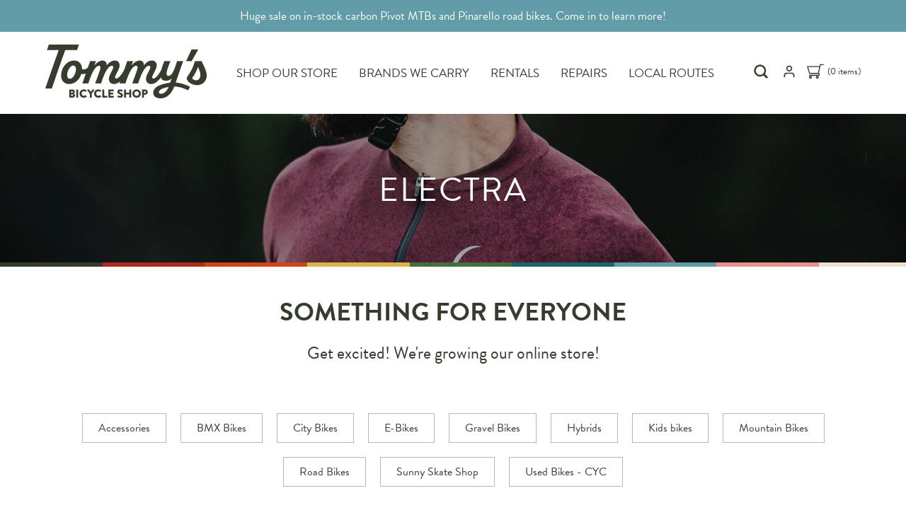

--- FILE ---
content_type: text/html;charset=utf-8
request_url: https://www.tommysbicycleshop.com/brands/electra/?source=facebook
body_size: 15076
content:
<!DOCTYPE html>
<html lang="us">
  <head>
	<meta charset="utf-8"/>
<!-- [START] 'blocks/head.rain' -->
<!--

  (c) 2008-2026 Lightspeed Netherlands B.V.
  http://www.lightspeedhq.com
  Generated: 20-01-2026 @ 22:02:01

-->
<link rel="canonical" href="https://www.tommysbicycleshop.com/brands/electra/"/>
<link rel="alternate" href="https://www.tommysbicycleshop.com/index.rss" type="application/rss+xml" title="New products"/>
<meta name="robots" content="noodp,noydir"/>
<meta property="og:url" content="https://www.tommysbicycleshop.com/brands/electra/?source=facebook"/>
<meta property="og:site_name" content="Tommy&#039;s Bicycle Shop"/>
<meta property="og:title" content="Electra"/>
<meta property="og:description" content="Tommy’s Bicycle Shop has been serving the Yamhill County community since 1949. We offer bicycles for sale, bikes to rent, parts, accessories, maintenance, and"/>
<!--[if lt IE 9]>
<script src="https://cdn.shoplightspeed.com/assets/html5shiv.js?2025-02-20"></script>
<![endif]-->
<!-- [END] 'blocks/head.rain' -->
	<title>Electra - Tommy&#039;s Bicycle Shop</title>
	<meta name="description" content="Tommy’s Bicycle Shop has been serving the Yamhill County community since 1949. We offer bicycles for sale, bikes to rent, parts, accessories, maintenance, and">
	<meta name="keywords" content="Electra, bikes, ebikes, biking apparel, road bikes, bmx, mountain bikes, kids bikes, yamhill county, mcminville, oregon, willamette valley, bike rentals, bicycle rentals, rental bikes, rentals">
	<meta http-equiv="X-UA-Compatible" content="IE=edge">
	<meta name="viewport" content="width=device-width, initial-scale=1">
	<meta name="apple-mobile-web-app-capable" content="yes">
	<meta name="apple-mobile-web-app-status-bar-style" content="black">
	<meta name="copyright" content="eCommerce Web Store Customized & Supported by: AdVision eCommerce Inc (BC) © 2026">
	<link rel="shortcut icon" href="https://cdn.shoplightspeed.com/shops/658877/themes/16834/v/526484/assets/favicon.png?20220513201652" type="image/x-icon">
	<link rel="stylesheet" href="https://use.typekit.net/bal8swa.css">
	<link rel="stylesheet" href="https://cdn.shoplightspeed.com/shops/658877/themes/16834/assets/settings.css?20251022165331">
	<style>.topbar{background-color:var(--message-bar-bg);color:var(--message-bar-text-color);text-align:center;padding:10px;line-height:normal}.topbar a{text-decoration:underline;white-space:nowrap;transition:all .7s ease .15s}.topbar a:focus,.topbar a:visited{color:inherit;text-decoration:underline}.topbar a:hover{color:var(--black);text-decoration:underline}header.header{display:flex;justify-content:space-between;align-items:center;padding:1rem 0;max-width:var(--max-width);width:90%;margin-left:auto;margin-right:auto;position:relative}header.header a{transition:all .7s ease .15s}.header__nav{list-style:none;display:flex;justify-content:center;align-items:center;flex-wrap:wrap}.header__nav li a{text-transform:uppercase;text-decoration:none;display:block;color:var(--body-text-color);padding:5px 15px}.header__nav li:hover>a,.header__nav li.active>a{color:var(--accent-color)}.header__links{list-style:none;display:flex;justify-content:flex-end;align-items:center}.header__links li{margin-left:15px;display:block}.header__links li a{text-decoration:none;color:var(--body-text-color)}.header__links li a svg{fill:var(--body-text-color);transition:all .7s ease .15s}.header__links li:hover a{color:var(--accent-color)}.header__links li:hover a svg{fill:var(--accent-color)}.header__links a.cart_wrapper{display:inline-flex;align-items:center}.header__links a.cart_wrapper svg{transform:scaleX(-1)}.header__links a.cart_wrapper small{padding-left:5px;white-space:nowrap}.carousel_wrapper{position:relative;margin-bottom:30px}.carousel figure{width:100%;position:relative}.carousel figcaption{position:absolute;z-index:1;top:0;width:100%;height:100%;left:0;display:flex;padding-left:7%;padding-right:7%}.carousel figcaption.label.left{align-items:center}.carousel figcaption.label.center{justify-content:center;align-items:center;text-align:center}.carousel figcaption.label.right{align-items:center;justify-content:flex-end;text-align:right}.carousel figcaption.label span{display:block;color:var(--white);line-height:1.2;font-size:calc(1.2rem + 1vw);font-weight:400;text-transform:uppercase;text-shadow:2px 2px 2px rgba(0,0,0,.85)}.carousel figcaption.label a{margin-top:20px;display:inline-block;background-color:var(--headlines-button-bg);font-size:1rem;padding:.5rem 1rem;border-radius:3px;color:var(--white)}.carousel figcaption.label a:hover{color:var(--white);background-color:var(--accent-color)}.carousel img{max-width:unset;width:100%}.carousel .slick-dots{right:calc(50% - 40px);top:unset;left:unset;bottom:5%;width:unset}.carousel .slick-dots li{display:block;float:left;background-color:var(--white);margin:10px;height:10px;width:10px;border-radius:50%}.carousel .slick-dots li.slick-active{background-color:var(--accent-color)}.banner__accents{position:absolute;z-index:5;bottom:0;width:100%;left:0;display:flex;--accent-width: 11.3%}.banner__accents span{display:block;height:.35rem;width:var(--accent-width)}.banner__accents span:first-of-type{background-color:#353b2d}.banner__accents span:nth-of-type(2){background-color:#ac2d1c}.banner__accents span:nth-of-type(3){background-color:#cf4419}.banner__accents span:nth-of-type(4){background-color:#ddb44b}.banner__accents span:nth-of-type(5){background-color:#41703a}.banner__accents span:nth-of-type(6){background-color:#1f616d}.banner__accents span:nth-of-type(7){background-color:#609ca7}.banner__accents span:nth-of-type(8){background-color:#e99289}.banner__accents span:last-of-type{background-color:#ece1cd;width:calc(100% - var(--accent-width)*8)}.search_wrapper{position:absolute;top:100%;right:0;z-index:50;background-color:var(--accent-color);padding:15px;right:5%}.search_wrapper .search_form{background-color:var(--grey);padding:15px;position:relative;border-radius:5px}.search_wrapper .search_form input{padding:.4rem .7rem;padding-right:36px;background:var(--white);font-size:.9rem;border:0;width:100%;font-weight:300}.search_wrapper .search_form button{position:absolute;right:20px;top:33%;background-color:unset;z-index:1;padding:0}.login_wrapper{position:absolute;top:100%;right:0;z-index:50;background-color:var(--accent-color);padding:15px;right:0;width:450px}.login_wrapper form{background-color:var(--grey);padding:20px;border-radius:5px}.login_wrapper form label{display:block;color:var(--black);margin-bottom:5px}.login_wrapper form input{padding:.5rem .7rem;margin-bottom:15px;border:0;background:var(--white);width:100%;font-size:.9rem;display:block}.login_wrapper form button{margin-right:10px;background-color:var(--button-bg);color:var(--button-text-color);border-radius:3px;transition:all .7s ease .15s}.login_wrapper form button:hover{background-color:var(--button-bg-hover)}.login_wrapper form a{font-size:.85rem;text-decoration:underline;transition:all .7s ease .15s;color:var(--black)}.login_wrapper form a:hover{color:var(--accent-color)}.login_wrapper .login--actions{display:flex;align-items:center;justify-content:space-between}.login_wrapper .login--create{text-align:right}@media(max-width: 475px){.carousel .slick-dots{right:calc(50% - 50px)}.carousel .slick-dots li{height:8px;width:8px;margin:8px}.carousel figcaption{padding-left:10%;padding-right:10%}.carousel figcaption.label span{font-size:1.2rem}.carousel figcaption.label a{font-size:1rem}}
</style>		<link rel="stylesheet" href="https://cdn.shoplightspeed.com/shops/658877/themes/16834/assets/tommys.css?20251022165331">
		<link rel="stylesheet" href="https://cdn.shoplightspeed.com/assets/gui-2-0.css?2025-02-20">
	<link rel="stylesheet" href="https://cdn.shoplightspeed.com/assets/gui-responsive-2-0.css?2025-02-20">
	<link rel="stylesheet" href="https://cdn.shoplightspeed.com/shops/658877/themes/16834/assets/custom.css?20251022165331">		
  </head>
  <body>
	<script src="https://cdn.shoplightspeed.com/assets/jquery-1-9-1.js?2025-02-20"></script>
	<section class="topbar">
	Huge sale on in-stock carbon Pivot MTBs and Pinarello road bikes. Come in to learn more!
	
</section><header class="header">
	<div class="header__logo flex center-center">
		<a href="https://www.tommysbicycleshop.com/">
			<img src="https://cdn.shoplightspeed.com/shops/658877/themes/16834/v/526404/assets/logo.png?20220513201638" width="228" height="76" class="header__logo--main">
		</a>	
	</div>
	<nav class="desktop">
		<ul class="header__nav">
					<li class="item"><a href="https://www.tommysbicycleshop.com/collection/">Shop Our Store</a>
			</li>
										
					<li class="item"><a href="https://www.tommysbicycleshop.com/service/bikes">Brands We Carry</a>
			</li>
						
					<li class="item"><a href="https://www.macbikerentals.com/">Rentals</a>
			</li>
						
					<li class="item"><a href="https://www.tommysbicycleshop.com/service/repairs/">Repairs</a>
			</li>
						
					<li class="item"><a href="https://www.tommysbicycleshop.com/service/local-routes/">Local Routes</a>
			</li>
						
					
		</ul>
	</nav>
	<ul class="header__links">
		<li style="width:25px;top:-2px" class="relative">
			<a href="javascript:;" title="Search" onclick="$(this).toggleClass('hidden flex');$('.btnClose').toggleClass('hidden flex');$('.search_wrapper').removeClass('hidden');$('.login_wrapper').addClass('hidden');" class="btnSearch flex"><svg xmlns="http://www.w3.org/2000/svg" xmlns:xlink="http://www.w3.org/1999/xlink" x="0px" y="0px" width="20" height="20" viewBox="0 0 300 300" enable-background="new 0 0 300 300" xml:space="preserve"><g><path fill-rule="evenodd" clip-rule="evenodd" d="M124.036,5.503c5.268,0,10.537,0,15.804,0c0.822,0.164,1.639,0.355,2.466,0.488c6.759,1.088,13.644,1.67,20.262,3.322c77.798,19.424,118.022,104.846,83.489,177.221c-2.938,6.156-6.577,11.979-10.132,18.391c0.576,0.463,1.453,1.041,2.183,1.77c15.307,15.273,30.531,30.632,45.931,45.813c4.834,4.765,9.121,9.702,10.458,16.59c0,2.258,0,4.516,0,6.773c-0.333,0.946-0.688,1.883-0.995,2.837c-2.288,7.14-6.997,11.952-13.993,14.558c-1.2,0.446-2.426,0.823-3.639,1.232c-2.258,0-4.516,0-6.773,0c-6.778-1.337-11.731-5.456-16.389-10.287c-7.699-7.986-15.655-15.726-23.496-23.577c-8.234-8.248-16.459-16.506-24.617-24.689c-0.379,0.101-0.582,0.109-0.732,0.203c-0.637,0.397-1.257,0.821-1.883,1.235c-18.577,12.27-38.967,19.398-61.172,20.838c-28.371,1.84-54.726-4.776-78.397-20.647c-29.602-19.847-47.931-47.396-54.708-82.471c-0.939-4.86-1.476-9.796-2.199-14.697c0-5.456,0-10.912,0-16.369c0.447-3.523,0.815-7.059,1.354-10.567c3.825-24.896,13.962-46.896,30.799-65.637c19.223-21.396,43.021-34.885,71.368-40.129C113.994,6.782,119.03,6.227,124.036,5.503z M131.948,222.346c49.84,0.106,90.21-40.139,90.389-90.112c0.18-49.923-40.279-90.534-90.243-90.585c-49.779-0.051-90.32,40.36-90.449,90.16C41.516,181.734,81.915,222.239,131.948,222.346z"/></g></svg></a>

			<a href="javascript:;" title="Close search window" onclick="$(this).toggleClass('hidden flex');$('.btnSearch').toggleClass('hidden flex');$('.search_wrapper').addClass('hidden')" class="btnClose hidden"><svg width="20" viewBox="0 0 20 20"><path d="M10 8.586l-7.071-7.071-1.414 1.414 7.071 7.071-7.071 7.071 1.414 1.414 7.071-7.071 7.071 7.071 1.414-1.414-7.071-7.071 7.071-7.071-1.414-1.414-7.071 7.071z"></path></svg></a>
		</li>		
			<li><a href="javascript:;" title="Login" class="login_acct" onclick="$('.login_wrapper').toggleClass('hidden');$('.btnClose.flex').click();$(this).toggleClass('active')"><svg width="20" viewBox="0 0 24 24"><path d="M21 21v-2c0-1.38-0.561-2.632-1.464-3.536s-2.156-1.464-3.536-1.464h-8c-1.38 0-2.632 0.561-3.536 1.464s-1.464 2.156-1.464 3.536v2c0 0.552 0.448 1 1 1s1-0.448 1-1v-2c0-0.829 0.335-1.577 0.879-2.121s1.292-0.879 2.121-0.879h8c0.829 0 1.577 0.335 2.121 0.879s0.879 1.292 0.879 2.121v2c0 0.552 0.448 1 1 1s1-0.448 1-1zM17 7c0-1.38-0.561-2.632-1.464-3.536s-2.156-1.464-3.536-1.464-2.632 0.561-3.536 1.464-1.464 2.156-1.464 3.536 0.561 2.632 1.464 3.536 2.156 1.464 3.536 1.464 2.632-0.561 3.536-1.464 1.464-2.156 1.464-3.536zM15 7c0 0.829-0.335 1.577-0.879 2.121s-1.292 0.879-2.121 0.879-1.577-0.335-2.121-0.879-0.879-1.292-0.879-2.121 0.335-1.577 0.879-2.121 1.292-0.879 2.121-0.879 1.577 0.335 2.121 0.879 0.879 1.292 0.879 2.121z"></path></svg></a></li>
			
		<li><a href="https://www.tommysbicycleshop.com/cart/" class="cart_wrapper" title="Cart"><svg class="svg-icon-cart" version="1.1" xmlns="http://www.w3.org/2000/svg" xmlns:xlink="http://www.w3.org/1999/xlink" x="0px" y="0px" width="24px" height="24px" viewBox="0 0 300 300" enable-background="new 0 0 300 300" xml:space="preserve"><g><path fill-rule="evenodd" clip-rule="evenodd" d="M296.968,61.59c0,1.531,0,3.062,0,4.593c-0.378,0.952-0.841,1.879-1.121,2.859 c-11.035,38.563-22.049,77.132-33.079,115.695c-1.884,6.586-4.232,8.319-11.099,8.319c-50.518,0.001-101.035,0-151.553,0.001 c-0.957,0-1.917-0.043-2.869,0.027c-4.186,0.309-7.58,3.551-8.056,7.653c-0.472,4.078,2.124,7.981,6.255,9.119 c1.352,0.373,2.828,0.406,4.247,0.406c50.9,0.02,101.801,0.016,152.701,0.018c6.136,0.001,10.063,3.318,10.115,8.52 c0.056,5.304-3.927,8.693-10.229,8.701c-3.646,0.005-7.291,0.001-10.938,0.001c0.716,0.566,1.438,0.754,2.158,0.955 c10.823,3.029,18.546,12.646,18.982,23.634c0.456,11.466-6.411,21.721-17.162,25.558c-1.695,0.604-3.458,1.019-5.189,1.521 c-2.296,0-4.593,0-6.889,0c-0.724-0.211-1.443-0.437-2.171-0.632c-10.553-2.82-17.458-9.409-19.606-20.167 c-2.175-10.893,1.648-19.821,10.663-26.221c2.912-2.067,6.507-3.175,9.234-4.459c-36.791,0-74.246,0-112.49,0 c13.106,3.156,21.308,12.465,21.893,24.142c0.579,11.545-6.316,21.949-17.157,25.816c-1.694,0.604-3.455,1.019-5.186,1.521 c-2.296,0-4.593,0-6.889,0c-0.724-0.211-1.443-0.438-2.172-0.632c-10.558-2.823-17.464-9.417-19.607-20.184 c-2.169-10.901,1.662-19.828,10.691-26.223c2.9-2.054,6.473-3.156,9.641-4.647c-4.199,0-8.596,0.085-12.989-0.017 c-11.55-0.267-21.551-8.308-24.395-19.516c-2.839-11.189,2.188-22.936,12.289-28.719c0.808-0.463,1.613-0.932,2.468-1.425 c-10.366-46.645-20.7-93.142-31.061-139.758c-1.261,0-2.306,0-3.351,0c-12.817,0-25.639-0.172-38.451,0.082 c-5.343,0.106-9.271-1.436-11.567-6.397c0-1.531,0-3.062,0-4.593c1.367-2.843,3.472-4.948,6.315-6.315c18.754,0,37.507,0,56.261,0 c4.26,1.87,5.997,5.378,6.864,9.76c1.626,8.211,3.563,16.36,5.404,24.686c1.45,0,2.68,0,3.911,0 c67.97,0,135.94,0.038,203.911-0.074C290.954,55.192,294.759,56.723,296.968,61.59z M104.647,175.744c47.736,0,95.154,0,142.792,0 c9.813-34.352,19.619-68.677,29.432-103.024c-65.261,0-130.114,0-195.119,0C89.406,107.163,97.006,141.362,104.647,175.744z M123.58,253.404c0.04-4.646-3.81-8.592-8.459-8.671c-4.635-0.078-8.626,3.752-8.742,8.388c-0.118,4.744,3.857,8.818,8.602,8.815 C119.622,261.935,123.54,258.047,123.58,253.404z M236.662,244.733c-4.643,0.014-8.551,3.911-8.575,8.554 c-0.024,4.64,3.844,8.585,8.481,8.649c4.753,0.067,8.773-3.944,8.72-8.698C245.234,248.595,241.305,244.721,236.662,244.733z"></path><path class="path-transparent" fill-rule="evenodd" clip-rule="evenodd" fill="#FFFFFF" d="M104.647,172.677c-7.641-34.381-15.241-68.581-22.896-103.024 c65.005,0,129.858,0,195.119,0c-9.813,34.348-19.618,68.673-29.432,103.024C199.801,172.677,152.383,172.677,104.647,172.677z"></path></g></svg><small>(0 items)</small></a></li>
	</ul>

	<div class="search_wrapper hidden stagger-down">
		<form action="https://www.tommysbicycleshop.com/search/" method="get" class="search_form">
			<input type="text" name="q" autocomplete="off" value="" required aria-label="Search for products" placeholder="Search" />
			<button type="submit"><svg width="25" viewBox="0 0 32 32"><path d="M19.427 20.427c-1.39 0.99-3.090 1.573-4.927 1.573-4.694 0-8.5-3.806-8.5-8.5s3.806-8.5 8.5-8.5c4.694 0 8.5 3.806 8.5 8.5 0 2.347-0.951 4.472-2.49 6.010l5.997 5.997c0.275 0.275 0.268 0.716-0.008 0.992-0.278 0.278-0.72 0.28-0.992 0.008l-6.081-6.081zM14.5 21c4.142 0 7.5-3.358 7.5-7.5s-3.358-7.5-7.5-7.5c-4.142 0-7.5 3.358-7.5 7.5s3.358 7.5 7.5 7.5v0z"></path></svg>
			</button>				
		</form>			
	</div>	

	<div class="login_wrapper hidden stagger-down" onmouseleave="$('.login_acct').click()">
		<form action="https://www.tommysbicycleshop.com/account/loginPost/" method="post">
			<input type="hidden" name="key" value="a4b9b67d1f4cd4cf31dd4b304c5f7de6">
			<label>Email</label>
			<input type="email" name="email" value="" placeholder="Email" aria-required="true" required>
			<label>Password</label>
			<input type="password" name="password" value="" placeholder="Password" aria-required="true" required>
			<div class="login--actions">
				<button type="submit">Login</button>
				<a href="https://www.tommysbicycleshop.com/account/password/">Forgot your password?</a>
			</div>
			<div class="login--create"><a href="https://www.tommysbicycleshop.com/account/register/">Create an Account</a></div>
		</form>
	</div>	
</header>		
	<main>
	<div class="relative">
			<ul class="carousel-category" >
		<li class="relative">
			<img src="https://cdn.shoplightspeed.com/shops/658877/themes/16834/assets/category-header.jpg?20251022165331" width="1920" height="450" loading="lazy" class="bl w-100 vh-30 obj-fit" style="object-position: top; filter: brightness(0.7);">
			<div class="absolute top-pos left-pos w-100 h-100 flex center-center light t-upper fs-38 space-2 color-wh">
				Electra
			</div>
		</li>	
	</ul>
		<div class="banner__accents"><span></span><span></span><span></span><span></span><span></span><span></span><span></span><span></span><span></span></div>
	<style>
	.banner__accents{position:absolute;z-index:5;bottom:0;width:100%;left:0;display:flex;--accent-width: 11.3%}.banner__accents span{display:block;height:.35rem;width:var(--accent-width)}.banner__accents span:first-of-type{background-color:#353b2d}.banner__accents span:nth-of-type(2){background-color:#ac2d1c}.banner__accents span:nth-of-type(3){background-color:#cf4419}.banner__accents span:nth-of-type(4){background-color:#ddb44b}.banner__accents span:nth-of-type(5){background-color:#41703a}.banner__accents span:nth-of-type(6){background-color:#1f616d}.banner__accents span:nth-of-type(7){background-color:#609ca7}.banner__accents span:nth-of-type(8){background-color:#e99289}.banner__accents span:last-of-type{background-color:#ece1cd;width:calc(100% - var(--accent-width)*8)}
	</style>
</div>

<div class="m-40-t p-50-b p-50-l p-50-r collection">
	<div class="max-width-container">

		<div class="m-20-t t-upper bold fs-28 text-center">Something For Everyone</div>

		<div class="m-20-t fs-16 text-center" style="margin-left: auto; margin-right: auto; width: 80%;">
		Get excited! We&#039;re growing our online store!						</div>

				<div class="m-60-t flex center-center" style="flex-wrap: wrap;">
				<a class="m-10-a btn-filter" href="https://www.tommysbicycleshop.com/tags/accessories/">Accessories</a>
				<a class="m-10-a btn-filter" href="https://www.tommysbicycleshop.com/tags/bmx-bikes/">BMX Bikes</a>
				<a class="m-10-a btn-filter" href="https://www.tommysbicycleshop.com/tags/city-bikes/">City Bikes</a>
				<a class="m-10-a btn-filter" href="https://www.tommysbicycleshop.com/tags/e-bikes/">E-Bikes</a>
				<a class="m-10-a btn-filter" href="https://www.tommysbicycleshop.com/tags/gravel-bikes/">Gravel Bikes</a>
				<a class="m-10-a btn-filter" href="https://www.tommysbicycleshop.com/tags/hybrids/">Hybrids</a>
				<a class="m-10-a btn-filter" href="https://www.tommysbicycleshop.com/tags/kids-bikes/">Kids bikes</a>
				<a class="m-10-a btn-filter" href="https://www.tommysbicycleshop.com/tags/mountain-bikes/">Mountain Bikes</a>
				<a class="m-10-a btn-filter" href="https://www.tommysbicycleshop.com/tags/road-bikes/">Road Bikes</a>
				<a class="m-10-a btn-filter" href="https://www.tommysbicycleshop.com/tags/sunny-skate-shop/">Sunny Skate Shop</a>
				<a class="m-10-a btn-filter" href="https://www.tommysbicycleshop.com/tags/used-bikes-cyc/">Used Bikes - CYC</a>
				</div>
		
		<div class="collection-grid m-60-t" role="region" aria-label="Product Listing">
												<div class="products">
						<div class="grid-3-cols">
																
	
			<div class="prod-card flex space-between">

			
			<div class="prod-card__img-wrapper relative">
				<a href="https://www.tommysbicycleshop.com/pedal-electra-chopper-9-16in-spindle-black.html" class="prod-card__img-link" aria-label="Electra Pedal Electra Chopper 9/16in Spindle Black">
					<figure class="media-wrapper media-wrapper--3:4 text-center">
													<img src="https://cdn.shoplightspeed.com/shops/658877/files/45091893/150x200x2/electra-pedal-electra-chopper-9-16in-spindle-black.jpg" sizes="(min-width: 400px) 300px, 150px" srcset="https://cdn.shoplightspeed.com/shops/658877/files/45091893/150x200x2/electra-pedal-electra-chopper-9-16in-spindle-black.jpg 150w, https://cdn.shoplightspeed.com/shops/658877/files/45091893/300x400x2/electra-pedal-electra-chopper-9-16in-spindle-black.jpg 300w, https://cdn.shoplightspeed.com/shops/658877/files/45091893/600x800x2/electra-pedal-electra-chopper-9-16in-spindle-black.jpg 600w" alt="Electra Pedal Electra Chopper 9/16in Spindle Black" title="Electra Pedal Electra Chopper 9/16in Spindle Black"/>
											</figure>
				</a>
										
				
				<a class="absolute top-pos right-pos bold fs-12" href="https://www.tommysbicycleshop.com/account/wishlistAdd/49997369/?variant_id=82081128" class="t-upper no-wrap m-10-b aLink in-b m-10-l hover">
				<svg class="icon-wishlist" version="1.1" xmlns="http://www.w3.org/2000/svg" xmlns:xlink="http://www.w3.org/1999/xlink" x="0px" y="0px"
					width="250px" height="250px" viewBox="0 0 250 250" enable-background="new 0 0 250 250" xml:space="preserve">
					<g>
						<path fill="#393e32" d="M70.847,20.577c0.5,0.136,1.072,0.256,1.704,0.331c15.771,1.799,28.237,9.222,38.11,22.693
							c0.731,0.998,1.46,2.089,2.231,3.245c0.387,0.579,0.774,1.159,1.167,1.737c1.567,2.303,4.025,3.848,6.78,4.263
							c0.496,0.075,0.993,0.111,1.488,0.111c2.196,0,4.345-0.724,6.103-2.078c0.721-0.519,1.751-1.354,2.676-2.726
							c0.266-0.39,0.521-0.785,0.776-1.181c0.142-0.22,0.283-0.44,0.438-0.67c7.796-11.669,17.823-19.256,30.655-23.193
							c2.496-0.765,5.262-1.295,8.19-1.857c1.119-0.214,2.267-0.435,3.431-0.674h8.58c0.543,0.14,1.202,0.278,1.964,0.362
							c7.306,0.787,14.125,3.069,20.27,6.785c14.674,8.873,24.015,22.289,28.557,41.015c0.661,2.728,1.115,5.629,1.596,8.701
							c0.189,1.207,0.383,2.447,0.594,3.699v8.873c-0.018,0.103-0.036,0.207-0.054,0.31c-0.158,0.904-0.321,1.839-0.467,2.837
							c-3.463,23.944-14.539,44.505-32.921,61.112c-14.635,13.223-29.629,26.563-44.129,39.465c-7.749,6.896-15.499,13.79-23.231,20.699
							c-4.313,3.853-8.659,7.789-12.869,11.603l-14.357-13.033c-20.977-19.045-42.668-38.738-64.031-58.074
							c-16.962-15.361-27.487-33.031-32.179-54.027c-0.554-2.471-0.968-5.05-1.408-7.782c-0.167-1.037-0.333-2.073-0.508-3.108v-8.572
							c0.152-0.649,0.323-1.464,0.427-2.433c0.908-8.702,2.852-16.236,5.941-23.035C24.417,38.264,36.5,27.3,53.314,22.453
							c1.954-0.564,4.159-0.96,6.495-1.379c0.881-0.158,1.784-0.32,2.704-0.497H70.847 M72.596,10.577c-3.686,0-7.372,0-11.058,0
							c-3.671,0.743-7.414,1.233-11,2.269c-20.717,5.972-34.521,19.731-43.274,38.99c-3.772,8.3-5.838,17.08-6.783,26.135
							C0.397,78.751,0.163,79.516,0,80.289c0,3.527,0,7.053,0,10.575c0.709,4.077,1.254,8.192,2.158,12.227
							c5.27,23.584,17.392,43.103,35.225,59.252c27.899,25.253,55.75,50.562,83.618,75.855c0.407,0.37,0.746,0.811,1.116,1.226
							c0.16,0,0.32,0,0.48,0c6.469-5.842,12.915-11.723,19.417-17.529c22.461-20.069,45.047-40.004,67.403-60.203
							c19.958-18.031,32.243-40.335,36.114-67.101c0.181-1.245,0.414-2.484,0.623-3.726c0-3.523,0-7.049,0-10.575
							c-0.809-4.638-1.363-9.338-2.471-13.906c-4.859-20.033-15.14-36.355-33.101-47.216c-7.497-4.533-15.651-7.231-24.374-8.17
							c-0.541-0.06-1.066-0.274-1.598-0.42c-3.686,0-7.371,0-11.057,0c-4.508,0.971-9.117,1.623-13.513,2.971
							c-15.271,4.685-27.185,13.944-36.039,27.199c-0.401,0.598-0.777,1.211-1.184,1.806c-0.082,0.126-0.239,0.2-0.493,0.403
							c-1.201-1.765-2.345-3.556-3.599-5.267c-11.215-15.302-26.03-24.549-45.043-26.718C73.311,10.928,72.96,10.713,72.596,10.577
							L72.596,10.577z"/>
					</g>
				</svg>
				</a>
			</div>

			<div class="prod-card__text-block padding-sm flex">
				<div class="left-center text-left p-15-r">
					<a href="https://www.tommysbicycleshop.com/pedal-electra-chopper-9-16in-spindle-black.html" class="product-card__title">
													Pedal Electra Chopper 9/16in Spindle Black
											</a>
					<div class="margin-bottom-xs">
						<ins class="prod-card__price">$25.00
													</ins>
						
																	</div>
				</div>
				<div class="prod-btns flex text-right p-5-l">
					
					<a class="btn prod-card__action-button" data-remodal-target="quickview_49997369" title="Quickview"><svg width="21" viewBox="0 0 18 18"><path fill="#393e32" d="M9 2c-3.263 0-6.525 2.333-9 7 2.475 4.666 5.737 7 9 7s6.525-2.333 9-7c-2.475-4.666-5.737-7-9-7zM9 14c-2.373 0-4.779-1.808-6.703-5 1.924-3.192 4.331-5 6.703-5s4.779 1.808 6.703 5c-1.924 3.192-4.331 5-6.703 5z"></path><path fill="#393e32" d="M11 9c0 1.105-0.896 2-2 2s-2-0.896-2-2 0.896-2 2-2 2 0.896 2 2z"></path></svg></a>

					
					<a href="https://www.tommysbicycleshop.com/pedal-electra-chopper-9-16in-spindle-black.html" class="cta-button button btn-dark orange t-upper fs-6 no-wrap m-10-l">View Details</a>

									</div>
			</div>
		</div>
	
<div class="remodal p-50-a quickview" data-remodal-id="quickview_49997369" data-remodal-options="closeOnOutsideClick:false">
	<button data-remodal-action="close" class="remodal-close"><svg width="25" fill="#444" viewBox="0 0 24 24"><path d="M18.984 6.422l-5.578 5.578 5.578 5.578-1.406 1.406-5.578-5.578-5.578 5.578-1.406-1.406 5.578-5.578-5.578-5.578 1.406-1.406 5.578 5.578 5.578-5.578z"></path></svg></button>
	<div class="list m-15-t flex space-between flex-wrap" data-url="https://www.tommysbicycleshop.com/pedal-electra-chopper-9-16in-spindle-black.html" data-product-id="49997369">	
		<div class="image_wrap text-center w-50 relative p-5-a image__wrapper_49997369">
			<a href="https://www.tommysbicycleshop.com/pedal-electra-chopper-9-16in-spindle-black.html">
							<img class="main_img_49997369 bl img1" src="https://cdn.shoplightspeed.com/shops/658877/files/45091893/365x440x1/electra-pedal-electra-chopper-9-16in-spindle-black.jpg" alt="Electra Pedal Electra Chopper 9/16in Spindle Black" loading="lazy" width="365" height="420" />	
				
			</a>
			
								
						
		</div>

		<div class="info w-50 p-20-a text-left">	
			<div class="flex space-between m-15-b">
				<p><a href="https://www.tommysbicycleshop.com/brands/electra/"><span class="t-upper fs-13 highlight">Electra</span></a></p>	
			</div>
			
			<h1><a href="https://www.tommysbicycleshop.com/pedal-electra-chopper-9-16in-spindle-black.html">Pedal Electra Chopper 9/16in Spindle Black</a></h1>
			
						<div class="m-15-t">
										
							
														<svg class="star" width="17" viewBox="0 0 20 20"><path d="M18.8 8.022h-6.413l-2.387-6.722-2.389 6.722h-6.412l5.232 3.947-1.871 6.929 5.44-4.154 5.438 4.154-1.869-6.929 5.231-3.947zM10 12.783l-3.014 2.5 1.243-3.562-2.851-2.3 3.522 0.101 1.1-4.040 1.099 4.040 3.521-0.101-2.851 2.3 1.243 3.562-3.012-2.5z"></path></svg>
																			<svg class="star" width="17" viewBox="0 0 20 20"><path d="M18.8 8.022h-6.413l-2.387-6.722-2.389 6.722h-6.412l5.232 3.947-1.871 6.929 5.44-4.154 5.438 4.154-1.869-6.929 5.231-3.947zM10 12.783l-3.014 2.5 1.243-3.562-2.851-2.3 3.522 0.101 1.1-4.040 1.099 4.040 3.521-0.101-2.851 2.3 1.243 3.562-3.012-2.5z"></path></svg>
																			<svg class="star" width="17" viewBox="0 0 20 20"><path d="M18.8 8.022h-6.413l-2.387-6.722-2.389 6.722h-6.412l5.232 3.947-1.871 6.929 5.44-4.154 5.438 4.154-1.869-6.929 5.231-3.947zM10 12.783l-3.014 2.5 1.243-3.562-2.851-2.3 3.522 0.101 1.1-4.040 1.099 4.040 3.521-0.101-2.851 2.3 1.243 3.562-3.012-2.5z"></path></svg>
																			<svg class="star" width="17" viewBox="0 0 20 20"><path d="M18.8 8.022h-6.413l-2.387-6.722-2.389 6.722h-6.412l5.232 3.947-1.871 6.929 5.44-4.154 5.438 4.154-1.869-6.929 5.231-3.947zM10 12.783l-3.014 2.5 1.243-3.562-2.851-2.3 3.522 0.101 1.1-4.040 1.099 4.040 3.521-0.101-2.851 2.3 1.243 3.562-3.012-2.5z"></path></svg>
																			<svg class="star" width="17" viewBox="0 0 20 20"><path d="M18.8 8.022h-6.413l-2.387-6.722-2.389 6.722h-6.412l5.232 3.947-1.871 6.929 5.44-4.154 5.438 4.154-1.869-6.929 5.231-3.947zM10 12.783l-3.014 2.5 1.243-3.562-2.851-2.3 3.522 0.101 1.1-4.040 1.099 4.040 3.521-0.101-2.851 2.3 1.243 3.562-3.012-2.5z"></path></svg>
												</div>
				
					
			<p class="m-25-t fs-22">
				 $25.00
			</p>
						
			<div class="variant_matrix_49997369 variants m-20-t"></div>
						
			<div class="flex m-25-t left-center quickview-btn-group">
									<a href="javascript:;" class="btn-dark fs-8">Out of Stock</a>
							</div>		
		</div>
	</div>	
</div>																	
	
			<div class="prod-card flex space-between">

			
			<div class="prod-card__img-wrapper relative">
				<a href="https://www.tommysbicycleshop.com/townie-path-go-10d-step-thru-m-holographic.html" class="prod-card__img-link" aria-label="Electra Electra Townie Path GO! Step-Thru - Medium - Holographic">
					<figure class="media-wrapper media-wrapper--3:4 text-center">
													<img src="https://cdn.shoplightspeed.com/shops/658877/files/60710607/150x200x2/electra-electra-townie-path-go-step-thru-medium-ho.jpg" sizes="(min-width: 400px) 300px, 150px" srcset="https://cdn.shoplightspeed.com/shops/658877/files/60710607/150x200x2/electra-electra-townie-path-go-step-thru-medium-ho.jpg 150w, https://cdn.shoplightspeed.com/shops/658877/files/60710607/300x400x2/electra-electra-townie-path-go-step-thru-medium-ho.jpg 300w, https://cdn.shoplightspeed.com/shops/658877/files/60710607/600x800x2/electra-electra-townie-path-go-step-thru-medium-ho.jpg 600w" alt="Electra Electra Townie Path GO! Step-Thru - Medium - Holographic" title="Electra Electra Townie Path GO! Step-Thru - Medium - Holographic"/>
											</figure>
				</a>
										
				
				<a class="absolute top-pos right-pos bold fs-12" href="https://www.tommysbicycleshop.com/account/wishlistAdd/56248388/?variant_id=92999691" class="t-upper no-wrap m-10-b aLink in-b m-10-l hover">
				<svg class="icon-wishlist" version="1.1" xmlns="http://www.w3.org/2000/svg" xmlns:xlink="http://www.w3.org/1999/xlink" x="0px" y="0px"
					width="250px" height="250px" viewBox="0 0 250 250" enable-background="new 0 0 250 250" xml:space="preserve">
					<g>
						<path fill="#393e32" d="M70.847,20.577c0.5,0.136,1.072,0.256,1.704,0.331c15.771,1.799,28.237,9.222,38.11,22.693
							c0.731,0.998,1.46,2.089,2.231,3.245c0.387,0.579,0.774,1.159,1.167,1.737c1.567,2.303,4.025,3.848,6.78,4.263
							c0.496,0.075,0.993,0.111,1.488,0.111c2.196,0,4.345-0.724,6.103-2.078c0.721-0.519,1.751-1.354,2.676-2.726
							c0.266-0.39,0.521-0.785,0.776-1.181c0.142-0.22,0.283-0.44,0.438-0.67c7.796-11.669,17.823-19.256,30.655-23.193
							c2.496-0.765,5.262-1.295,8.19-1.857c1.119-0.214,2.267-0.435,3.431-0.674h8.58c0.543,0.14,1.202,0.278,1.964,0.362
							c7.306,0.787,14.125,3.069,20.27,6.785c14.674,8.873,24.015,22.289,28.557,41.015c0.661,2.728,1.115,5.629,1.596,8.701
							c0.189,1.207,0.383,2.447,0.594,3.699v8.873c-0.018,0.103-0.036,0.207-0.054,0.31c-0.158,0.904-0.321,1.839-0.467,2.837
							c-3.463,23.944-14.539,44.505-32.921,61.112c-14.635,13.223-29.629,26.563-44.129,39.465c-7.749,6.896-15.499,13.79-23.231,20.699
							c-4.313,3.853-8.659,7.789-12.869,11.603l-14.357-13.033c-20.977-19.045-42.668-38.738-64.031-58.074
							c-16.962-15.361-27.487-33.031-32.179-54.027c-0.554-2.471-0.968-5.05-1.408-7.782c-0.167-1.037-0.333-2.073-0.508-3.108v-8.572
							c0.152-0.649,0.323-1.464,0.427-2.433c0.908-8.702,2.852-16.236,5.941-23.035C24.417,38.264,36.5,27.3,53.314,22.453
							c1.954-0.564,4.159-0.96,6.495-1.379c0.881-0.158,1.784-0.32,2.704-0.497H70.847 M72.596,10.577c-3.686,0-7.372,0-11.058,0
							c-3.671,0.743-7.414,1.233-11,2.269c-20.717,5.972-34.521,19.731-43.274,38.99c-3.772,8.3-5.838,17.08-6.783,26.135
							C0.397,78.751,0.163,79.516,0,80.289c0,3.527,0,7.053,0,10.575c0.709,4.077,1.254,8.192,2.158,12.227
							c5.27,23.584,17.392,43.103,35.225,59.252c27.899,25.253,55.75,50.562,83.618,75.855c0.407,0.37,0.746,0.811,1.116,1.226
							c0.16,0,0.32,0,0.48,0c6.469-5.842,12.915-11.723,19.417-17.529c22.461-20.069,45.047-40.004,67.403-60.203
							c19.958-18.031,32.243-40.335,36.114-67.101c0.181-1.245,0.414-2.484,0.623-3.726c0-3.523,0-7.049,0-10.575
							c-0.809-4.638-1.363-9.338-2.471-13.906c-4.859-20.033-15.14-36.355-33.101-47.216c-7.497-4.533-15.651-7.231-24.374-8.17
							c-0.541-0.06-1.066-0.274-1.598-0.42c-3.686,0-7.371,0-11.057,0c-4.508,0.971-9.117,1.623-13.513,2.971
							c-15.271,4.685-27.185,13.944-36.039,27.199c-0.401,0.598-0.777,1.211-1.184,1.806c-0.082,0.126-0.239,0.2-0.493,0.403
							c-1.201-1.765-2.345-3.556-3.599-5.267c-11.215-15.302-26.03-24.549-45.043-26.718C73.311,10.928,72.96,10.713,72.596,10.577
							L72.596,10.577z"/>
					</g>
				</svg>
				</a>
			</div>

			<div class="prod-card__text-block padding-sm flex">
				<div class="left-center text-left p-15-r">
					<a href="https://www.tommysbicycleshop.com/townie-path-go-10d-step-thru-m-holographic.html" class="product-card__title">
													Electra Townie Path GO! Step-Thru - Medium - Holographic
											</a>
					<div class="margin-bottom-xs">
						<ins class="prod-card__price">$3,849.99
													</ins>
						
																	</div>
				</div>
				<div class="prod-btns flex text-right p-5-l">
																		<a href="https://www.tommysbicycleshop.com/cart/add/92999691/" class="btn prod-card__action-button">
								<svg class="svg-icon-cart" version="1.1" xmlns="http://www.w3.org/2000/svg" xmlns:xlink="http://www.w3.org/1999/xlink" x="0px" y="0px" width="300px" height="300px" viewbox="0 0 300 300" enable-background="new 0 0 300 300" xml:space="preserve">
									<g>
										<path fill-rule="evenodd" clip-rule="evenodd" fill="#393e32" d="M296.968,61.59c0,1.531,0,3.062,0,4.593c-0.378,0.952-0.841,1.879-1.121,2.859
																															c-11.035,38.563-22.049,77.132-33.079,115.695c-1.884,6.586-4.232,8.319-11.099,8.319c-50.518,0.001-101.035,0-151.553,0.001
																															c-0.957,0-1.917-0.043-2.869,0.027c-4.186,0.309-7.58,3.551-8.056,7.653c-0.472,4.078,2.124,7.981,6.255,9.119
																															c1.352,0.373,2.828,0.406,4.247,0.406c50.9,0.02,101.801,0.016,152.701,0.018c6.136,0.001,10.063,3.318,10.115,8.52
																															c0.056,5.304-3.927,8.693-10.229,8.701c-3.646,0.005-7.291,0.001-10.938,0.001c0.716,0.566,1.438,0.754,2.158,0.955
																															c10.823,3.029,18.546,12.646,18.982,23.634c0.456,11.466-6.411,21.721-17.162,25.558c-1.695,0.604-3.458,1.019-5.189,1.521
																															c-2.296,0-4.593,0-6.889,0c-0.724-0.211-1.443-0.437-2.171-0.632c-10.553-2.82-17.458-9.409-19.606-20.167
																															c-2.175-10.893,1.648-19.821,10.663-26.221c2.912-2.067,6.507-3.175,9.234-4.459c-36.791,0-74.246,0-112.49,0
																															c13.106,3.156,21.308,12.465,21.893,24.142c0.579,11.545-6.316,21.949-17.157,25.816c-1.694,0.604-3.455,1.019-5.186,1.521
																															c-2.296,0-4.593,0-6.889,0c-0.724-0.211-1.443-0.438-2.172-0.632c-10.558-2.823-17.464-9.417-19.607-20.184
																															c-2.169-10.901,1.662-19.828,10.691-26.223c2.9-2.054,6.473-3.156,9.641-4.647c-4.199,0-8.596,0.085-12.989-0.017
																															c-11.55-0.267-21.551-8.308-24.395-19.516c-2.839-11.189,2.188-22.936,12.289-28.719c0.808-0.463,1.613-0.932,2.468-1.425
																															c-10.366-46.645-20.7-93.142-31.061-139.758c-1.261,0-2.306,0-3.351,0c-12.817,0-25.639-0.172-38.451,0.082
																															c-5.343,0.106-9.271-1.436-11.567-6.397c0-1.531,0-3.062,0-4.593c1.367-2.843,3.472-4.948,6.315-6.315c18.754,0,37.507,0,56.261,0
																															c4.26,1.87,5.997,5.378,6.864,9.76c1.626,8.211,3.563,16.36,5.404,24.686c1.45,0,2.68,0,3.911,0
																															c67.97,0,135.94,0.038,203.911-0.074C290.954,55.192,294.759,56.723,296.968,61.59z M104.647,175.744c47.736,0,95.154,0,142.792,0
																															c9.813-34.352,19.619-68.677,29.432-103.024c-65.261,0-130.114,0-195.119,0C89.406,107.163,97.006,141.362,104.647,175.744z
																															M123.58,253.404c0.04-4.646-3.81-8.592-8.459-8.671c-4.635-0.078-8.626,3.752-8.742,8.388c-0.118,4.744,3.857,8.818,8.602,8.815
																															C119.622,261.935,123.54,258.047,123.58,253.404z M236.662,244.733c-4.643,0.014-8.551,3.911-8.575,8.554
																															c-0.024,4.64,3.844,8.585,8.481,8.649c4.753,0.067,8.773-3.944,8.72-8.698C245.234,248.595,241.305,244.721,236.662,244.733z"/>
										<path class="path-transparent" fill-rule="evenodd" clip-rule="evenodd" fill="#FFFFFF" d="M104.647,172.677c-7.641-34.381-15.241-68.581-22.896-103.024
																												c65.005,0,129.858,0,195.119,0c-9.813,34.348-19.618,68.673-29.432,103.024C199.801,172.677,152.383,172.677,104.647,172.677z"/>
									</g>
								</svg>
							</a>
											
					<a class="btn prod-card__action-button" data-remodal-target="quickview_56248388" title="Quickview"><svg width="21" viewBox="0 0 18 18"><path fill="#393e32" d="M9 2c-3.263 0-6.525 2.333-9 7 2.475 4.666 5.737 7 9 7s6.525-2.333 9-7c-2.475-4.666-5.737-7-9-7zM9 14c-2.373 0-4.779-1.808-6.703-5 1.924-3.192 4.331-5 6.703-5s4.779 1.808 6.703 5c-1.924 3.192-4.331 5-6.703 5z"></path><path fill="#393e32" d="M11 9c0 1.105-0.896 2-2 2s-2-0.896-2-2 0.896-2 2-2 2 0.896 2 2z"></path></svg></a>

					
					<a href="https://www.tommysbicycleshop.com/townie-path-go-10d-step-thru-m-holographic.html" class="cta-button button btn-dark orange t-upper fs-6 no-wrap m-10-l">View Details</a>

									</div>
			</div>
		</div>
	
<div class="remodal p-50-a quickview" data-remodal-id="quickview_56248388" data-remodal-options="closeOnOutsideClick:false">
	<button data-remodal-action="close" class="remodal-close"><svg width="25" fill="#444" viewBox="0 0 24 24"><path d="M18.984 6.422l-5.578 5.578 5.578 5.578-1.406 1.406-5.578-5.578-5.578 5.578-1.406-1.406 5.578-5.578-5.578-5.578 1.406-1.406 5.578 5.578 5.578-5.578z"></path></svg></button>
	<div class="list m-15-t flex space-between flex-wrap" data-url="https://www.tommysbicycleshop.com/townie-path-go-10d-step-thru-m-holographic.html" data-product-id="56248388">	
		<div class="image_wrap text-center w-50 relative p-5-a image__wrapper_56248388">
			<a href="https://www.tommysbicycleshop.com/townie-path-go-10d-step-thru-m-holographic.html">
							<img class="main_img_56248388 bl img1" src="https://cdn.shoplightspeed.com/shops/658877/files/60710607/365x440x1/electra-electra-townie-path-go-step-thru-medium-ho.jpg" alt="Electra Electra Townie Path GO! Step-Thru - Medium - Holographic" loading="lazy" width="365" height="420" />	
				
			</a>
			
								
						
		</div>

		<div class="info w-50 p-20-a text-left">	
			<div class="flex space-between m-15-b">
				<p><a href="https://www.tommysbicycleshop.com/brands/electra/"><span class="t-upper fs-13 highlight">Electra</span></a></p>	
			</div>
			
			<h1><a href="https://www.tommysbicycleshop.com/townie-path-go-10d-step-thru-m-holographic.html">Electra Townie Path GO! Step-Thru - Medium - Holographic</a></h1>
			
						<div class="m-15-t">
										
							
														<svg class="star" width="17" viewBox="0 0 20 20"><path d="M18.8 8.022h-6.413l-2.387-6.722-2.389 6.722h-6.412l5.232 3.947-1.871 6.929 5.44-4.154 5.438 4.154-1.869-6.929 5.231-3.947zM10 12.783l-3.014 2.5 1.243-3.562-2.851-2.3 3.522 0.101 1.1-4.040 1.099 4.040 3.521-0.101-2.851 2.3 1.243 3.562-3.012-2.5z"></path></svg>
																			<svg class="star" width="17" viewBox="0 0 20 20"><path d="M18.8 8.022h-6.413l-2.387-6.722-2.389 6.722h-6.412l5.232 3.947-1.871 6.929 5.44-4.154 5.438 4.154-1.869-6.929 5.231-3.947zM10 12.783l-3.014 2.5 1.243-3.562-2.851-2.3 3.522 0.101 1.1-4.040 1.099 4.040 3.521-0.101-2.851 2.3 1.243 3.562-3.012-2.5z"></path></svg>
																			<svg class="star" width="17" viewBox="0 0 20 20"><path d="M18.8 8.022h-6.413l-2.387-6.722-2.389 6.722h-6.412l5.232 3.947-1.871 6.929 5.44-4.154 5.438 4.154-1.869-6.929 5.231-3.947zM10 12.783l-3.014 2.5 1.243-3.562-2.851-2.3 3.522 0.101 1.1-4.040 1.099 4.040 3.521-0.101-2.851 2.3 1.243 3.562-3.012-2.5z"></path></svg>
																			<svg class="star" width="17" viewBox="0 0 20 20"><path d="M18.8 8.022h-6.413l-2.387-6.722-2.389 6.722h-6.412l5.232 3.947-1.871 6.929 5.44-4.154 5.438 4.154-1.869-6.929 5.231-3.947zM10 12.783l-3.014 2.5 1.243-3.562-2.851-2.3 3.522 0.101 1.1-4.040 1.099 4.040 3.521-0.101-2.851 2.3 1.243 3.562-3.012-2.5z"></path></svg>
																			<svg class="star" width="17" viewBox="0 0 20 20"><path d="M18.8 8.022h-6.413l-2.387-6.722-2.389 6.722h-6.412l5.232 3.947-1.871 6.929 5.44-4.154 5.438 4.154-1.869-6.929 5.231-3.947zM10 12.783l-3.014 2.5 1.243-3.562-2.851-2.3 3.522 0.101 1.1-4.040 1.099 4.040 3.521-0.101-2.851 2.3 1.243 3.562-3.012-2.5z"></path></svg>
												</div>
				
					
			<p class="m-25-t fs-22">
				 $3,849.99
			</p>
						
			<div class="variant_matrix_56248388 variants m-20-t"></div>
						
			<div class="flex m-25-t left-center quickview-btn-group">
									<a href="https://www.tommysbicycleshop.com/cart/add/92999691/" class="btn-dark fs-8 btnAdd_56248388"><span>Add to Cart</span></a>
							</div>		
		</div>
	</div>	
</div>																	
	
			<div class="prod-card flex space-between">

			
			<div class="prod-card__img-wrapper relative">
				<a href="https://www.tommysbicycleshop.com/electra-townie-7d-eq-step-thru-26-curry.html" class="prod-card__img-link" aria-label="Electra ELECTRA - Townie 7D EQ Step Thru 26 - Curry">
					<figure class="media-wrapper media-wrapper--3:4 text-center">
													<img src="https://cdn.shoplightspeed.com/shops/658877/files/66857141/150x200x2/electra-electra-townie-7d-eq-step-thru-26-curry.jpg" sizes="(min-width: 400px) 300px, 150px" srcset="https://cdn.shoplightspeed.com/shops/658877/files/66857141/150x200x2/electra-electra-townie-7d-eq-step-thru-26-curry.jpg 150w, https://cdn.shoplightspeed.com/shops/658877/files/66857141/300x400x2/electra-electra-townie-7d-eq-step-thru-26-curry.jpg 300w, https://cdn.shoplightspeed.com/shops/658877/files/66857141/600x800x2/electra-electra-townie-7d-eq-step-thru-26-curry.jpg 600w" alt="Electra ELECTRA - Townie 7D EQ Step Thru 26 - Curry" title="Electra ELECTRA - Townie 7D EQ Step Thru 26 - Curry"/>
											</figure>
				</a>
										
				
				<a class="absolute top-pos right-pos bold fs-12" href="https://www.tommysbicycleshop.com/account/wishlistAdd/64939792/?variant_id=108915344" class="t-upper no-wrap m-10-b aLink in-b m-10-l hover">
				<svg class="icon-wishlist" version="1.1" xmlns="http://www.w3.org/2000/svg" xmlns:xlink="http://www.w3.org/1999/xlink" x="0px" y="0px"
					width="250px" height="250px" viewBox="0 0 250 250" enable-background="new 0 0 250 250" xml:space="preserve">
					<g>
						<path fill="#393e32" d="M70.847,20.577c0.5,0.136,1.072,0.256,1.704,0.331c15.771,1.799,28.237,9.222,38.11,22.693
							c0.731,0.998,1.46,2.089,2.231,3.245c0.387,0.579,0.774,1.159,1.167,1.737c1.567,2.303,4.025,3.848,6.78,4.263
							c0.496,0.075,0.993,0.111,1.488,0.111c2.196,0,4.345-0.724,6.103-2.078c0.721-0.519,1.751-1.354,2.676-2.726
							c0.266-0.39,0.521-0.785,0.776-1.181c0.142-0.22,0.283-0.44,0.438-0.67c7.796-11.669,17.823-19.256,30.655-23.193
							c2.496-0.765,5.262-1.295,8.19-1.857c1.119-0.214,2.267-0.435,3.431-0.674h8.58c0.543,0.14,1.202,0.278,1.964,0.362
							c7.306,0.787,14.125,3.069,20.27,6.785c14.674,8.873,24.015,22.289,28.557,41.015c0.661,2.728,1.115,5.629,1.596,8.701
							c0.189,1.207,0.383,2.447,0.594,3.699v8.873c-0.018,0.103-0.036,0.207-0.054,0.31c-0.158,0.904-0.321,1.839-0.467,2.837
							c-3.463,23.944-14.539,44.505-32.921,61.112c-14.635,13.223-29.629,26.563-44.129,39.465c-7.749,6.896-15.499,13.79-23.231,20.699
							c-4.313,3.853-8.659,7.789-12.869,11.603l-14.357-13.033c-20.977-19.045-42.668-38.738-64.031-58.074
							c-16.962-15.361-27.487-33.031-32.179-54.027c-0.554-2.471-0.968-5.05-1.408-7.782c-0.167-1.037-0.333-2.073-0.508-3.108v-8.572
							c0.152-0.649,0.323-1.464,0.427-2.433c0.908-8.702,2.852-16.236,5.941-23.035C24.417,38.264,36.5,27.3,53.314,22.453
							c1.954-0.564,4.159-0.96,6.495-1.379c0.881-0.158,1.784-0.32,2.704-0.497H70.847 M72.596,10.577c-3.686,0-7.372,0-11.058,0
							c-3.671,0.743-7.414,1.233-11,2.269c-20.717,5.972-34.521,19.731-43.274,38.99c-3.772,8.3-5.838,17.08-6.783,26.135
							C0.397,78.751,0.163,79.516,0,80.289c0,3.527,0,7.053,0,10.575c0.709,4.077,1.254,8.192,2.158,12.227
							c5.27,23.584,17.392,43.103,35.225,59.252c27.899,25.253,55.75,50.562,83.618,75.855c0.407,0.37,0.746,0.811,1.116,1.226
							c0.16,0,0.32,0,0.48,0c6.469-5.842,12.915-11.723,19.417-17.529c22.461-20.069,45.047-40.004,67.403-60.203
							c19.958-18.031,32.243-40.335,36.114-67.101c0.181-1.245,0.414-2.484,0.623-3.726c0-3.523,0-7.049,0-10.575
							c-0.809-4.638-1.363-9.338-2.471-13.906c-4.859-20.033-15.14-36.355-33.101-47.216c-7.497-4.533-15.651-7.231-24.374-8.17
							c-0.541-0.06-1.066-0.274-1.598-0.42c-3.686,0-7.371,0-11.057,0c-4.508,0.971-9.117,1.623-13.513,2.971
							c-15.271,4.685-27.185,13.944-36.039,27.199c-0.401,0.598-0.777,1.211-1.184,1.806c-0.082,0.126-0.239,0.2-0.493,0.403
							c-1.201-1.765-2.345-3.556-3.599-5.267c-11.215-15.302-26.03-24.549-45.043-26.718C73.311,10.928,72.96,10.713,72.596,10.577
							L72.596,10.577z"/>
					</g>
				</svg>
				</a>
			</div>

			<div class="prod-card__text-block padding-sm flex">
				<div class="left-center text-left p-15-r">
					<a href="https://www.tommysbicycleshop.com/electra-townie-7d-eq-step-thru-26-curry.html" class="product-card__title">
													ELECTRA - Townie 7D EQ Step Thru 26 - Curry
											</a>
					<div class="margin-bottom-xs">
						<ins class="prod-card__price">$785.00
													</ins>
						
																	</div>
				</div>
				<div class="prod-btns flex text-right p-5-l">
																		<a href="https://www.tommysbicycleshop.com/cart/add/108915344/" class="btn prod-card__action-button">
								<svg class="svg-icon-cart" version="1.1" xmlns="http://www.w3.org/2000/svg" xmlns:xlink="http://www.w3.org/1999/xlink" x="0px" y="0px" width="300px" height="300px" viewbox="0 0 300 300" enable-background="new 0 0 300 300" xml:space="preserve">
									<g>
										<path fill-rule="evenodd" clip-rule="evenodd" fill="#393e32" d="M296.968,61.59c0,1.531,0,3.062,0,4.593c-0.378,0.952-0.841,1.879-1.121,2.859
																															c-11.035,38.563-22.049,77.132-33.079,115.695c-1.884,6.586-4.232,8.319-11.099,8.319c-50.518,0.001-101.035,0-151.553,0.001
																															c-0.957,0-1.917-0.043-2.869,0.027c-4.186,0.309-7.58,3.551-8.056,7.653c-0.472,4.078,2.124,7.981,6.255,9.119
																															c1.352,0.373,2.828,0.406,4.247,0.406c50.9,0.02,101.801,0.016,152.701,0.018c6.136,0.001,10.063,3.318,10.115,8.52
																															c0.056,5.304-3.927,8.693-10.229,8.701c-3.646,0.005-7.291,0.001-10.938,0.001c0.716,0.566,1.438,0.754,2.158,0.955
																															c10.823,3.029,18.546,12.646,18.982,23.634c0.456,11.466-6.411,21.721-17.162,25.558c-1.695,0.604-3.458,1.019-5.189,1.521
																															c-2.296,0-4.593,0-6.889,0c-0.724-0.211-1.443-0.437-2.171-0.632c-10.553-2.82-17.458-9.409-19.606-20.167
																															c-2.175-10.893,1.648-19.821,10.663-26.221c2.912-2.067,6.507-3.175,9.234-4.459c-36.791,0-74.246,0-112.49,0
																															c13.106,3.156,21.308,12.465,21.893,24.142c0.579,11.545-6.316,21.949-17.157,25.816c-1.694,0.604-3.455,1.019-5.186,1.521
																															c-2.296,0-4.593,0-6.889,0c-0.724-0.211-1.443-0.438-2.172-0.632c-10.558-2.823-17.464-9.417-19.607-20.184
																															c-2.169-10.901,1.662-19.828,10.691-26.223c2.9-2.054,6.473-3.156,9.641-4.647c-4.199,0-8.596,0.085-12.989-0.017
																															c-11.55-0.267-21.551-8.308-24.395-19.516c-2.839-11.189,2.188-22.936,12.289-28.719c0.808-0.463,1.613-0.932,2.468-1.425
																															c-10.366-46.645-20.7-93.142-31.061-139.758c-1.261,0-2.306,0-3.351,0c-12.817,0-25.639-0.172-38.451,0.082
																															c-5.343,0.106-9.271-1.436-11.567-6.397c0-1.531,0-3.062,0-4.593c1.367-2.843,3.472-4.948,6.315-6.315c18.754,0,37.507,0,56.261,0
																															c4.26,1.87,5.997,5.378,6.864,9.76c1.626,8.211,3.563,16.36,5.404,24.686c1.45,0,2.68,0,3.911,0
																															c67.97,0,135.94,0.038,203.911-0.074C290.954,55.192,294.759,56.723,296.968,61.59z M104.647,175.744c47.736,0,95.154,0,142.792,0
																															c9.813-34.352,19.619-68.677,29.432-103.024c-65.261,0-130.114,0-195.119,0C89.406,107.163,97.006,141.362,104.647,175.744z
																															M123.58,253.404c0.04-4.646-3.81-8.592-8.459-8.671c-4.635-0.078-8.626,3.752-8.742,8.388c-0.118,4.744,3.857,8.818,8.602,8.815
																															C119.622,261.935,123.54,258.047,123.58,253.404z M236.662,244.733c-4.643,0.014-8.551,3.911-8.575,8.554
																															c-0.024,4.64,3.844,8.585,8.481,8.649c4.753,0.067,8.773-3.944,8.72-8.698C245.234,248.595,241.305,244.721,236.662,244.733z"/>
										<path class="path-transparent" fill-rule="evenodd" clip-rule="evenodd" fill="#FFFFFF" d="M104.647,172.677c-7.641-34.381-15.241-68.581-22.896-103.024
																												c65.005,0,129.858,0,195.119,0c-9.813,34.348-19.618,68.673-29.432,103.024C199.801,172.677,152.383,172.677,104.647,172.677z"/>
									</g>
								</svg>
							</a>
											
					<a class="btn prod-card__action-button" data-remodal-target="quickview_64939792" title="Quickview"><svg width="21" viewBox="0 0 18 18"><path fill="#393e32" d="M9 2c-3.263 0-6.525 2.333-9 7 2.475 4.666 5.737 7 9 7s6.525-2.333 9-7c-2.475-4.666-5.737-7-9-7zM9 14c-2.373 0-4.779-1.808-6.703-5 1.924-3.192 4.331-5 6.703-5s4.779 1.808 6.703 5c-1.924 3.192-4.331 5-6.703 5z"></path><path fill="#393e32" d="M11 9c0 1.105-0.896 2-2 2s-2-0.896-2-2 0.896-2 2-2 2 0.896 2 2z"></path></svg></a>

					
					<a href="https://www.tommysbicycleshop.com/electra-townie-7d-eq-step-thru-26-curry.html" class="cta-button button btn-dark orange t-upper fs-6 no-wrap m-10-l">View Details</a>

									</div>
			</div>
		</div>
	
<div class="remodal p-50-a quickview" data-remodal-id="quickview_64939792" data-remodal-options="closeOnOutsideClick:false">
	<button data-remodal-action="close" class="remodal-close"><svg width="25" fill="#444" viewBox="0 0 24 24"><path d="M18.984 6.422l-5.578 5.578 5.578 5.578-1.406 1.406-5.578-5.578-5.578 5.578-1.406-1.406 5.578-5.578-5.578-5.578 1.406-1.406 5.578 5.578 5.578-5.578z"></path></svg></button>
	<div class="list m-15-t flex space-between flex-wrap" data-url="https://www.tommysbicycleshop.com/electra-townie-7d-eq-step-thru-26-curry.html" data-product-id="64939792">	
		<div class="image_wrap text-center w-50 relative p-5-a image__wrapper_64939792">
			<a href="https://www.tommysbicycleshop.com/electra-townie-7d-eq-step-thru-26-curry.html">
							<img class="main_img_64939792 bl img1" src="https://cdn.shoplightspeed.com/shops/658877/files/66857141/365x440x1/electra-electra-townie-7d-eq-step-thru-26-curry.jpg" alt="Electra ELECTRA - Townie 7D EQ Step Thru 26 - Curry" loading="lazy" width="365" height="420" />	
				
			</a>
			
								
						
		</div>

		<div class="info w-50 p-20-a text-left">	
			<div class="flex space-between m-15-b">
				<p><a href="https://www.tommysbicycleshop.com/brands/electra/"><span class="t-upper fs-13 highlight">Electra</span></a></p>	
			</div>
			
			<h1><a href="https://www.tommysbicycleshop.com/electra-townie-7d-eq-step-thru-26-curry.html">ELECTRA - Townie 7D EQ Step Thru 26 - Curry</a></h1>
			
						<div class="m-15-t">
										
							
														<svg class="star" width="17" viewBox="0 0 20 20"><path d="M18.8 8.022h-6.413l-2.387-6.722-2.389 6.722h-6.412l5.232 3.947-1.871 6.929 5.44-4.154 5.438 4.154-1.869-6.929 5.231-3.947zM10 12.783l-3.014 2.5 1.243-3.562-2.851-2.3 3.522 0.101 1.1-4.040 1.099 4.040 3.521-0.101-2.851 2.3 1.243 3.562-3.012-2.5z"></path></svg>
																			<svg class="star" width="17" viewBox="0 0 20 20"><path d="M18.8 8.022h-6.413l-2.387-6.722-2.389 6.722h-6.412l5.232 3.947-1.871 6.929 5.44-4.154 5.438 4.154-1.869-6.929 5.231-3.947zM10 12.783l-3.014 2.5 1.243-3.562-2.851-2.3 3.522 0.101 1.1-4.040 1.099 4.040 3.521-0.101-2.851 2.3 1.243 3.562-3.012-2.5z"></path></svg>
																			<svg class="star" width="17" viewBox="0 0 20 20"><path d="M18.8 8.022h-6.413l-2.387-6.722-2.389 6.722h-6.412l5.232 3.947-1.871 6.929 5.44-4.154 5.438 4.154-1.869-6.929 5.231-3.947zM10 12.783l-3.014 2.5 1.243-3.562-2.851-2.3 3.522 0.101 1.1-4.040 1.099 4.040 3.521-0.101-2.851 2.3 1.243 3.562-3.012-2.5z"></path></svg>
																			<svg class="star" width="17" viewBox="0 0 20 20"><path d="M18.8 8.022h-6.413l-2.387-6.722-2.389 6.722h-6.412l5.232 3.947-1.871 6.929 5.44-4.154 5.438 4.154-1.869-6.929 5.231-3.947zM10 12.783l-3.014 2.5 1.243-3.562-2.851-2.3 3.522 0.101 1.1-4.040 1.099 4.040 3.521-0.101-2.851 2.3 1.243 3.562-3.012-2.5z"></path></svg>
																			<svg class="star" width="17" viewBox="0 0 20 20"><path d="M18.8 8.022h-6.413l-2.387-6.722-2.389 6.722h-6.412l5.232 3.947-1.871 6.929 5.44-4.154 5.438 4.154-1.869-6.929 5.231-3.947zM10 12.783l-3.014 2.5 1.243-3.562-2.851-2.3 3.522 0.101 1.1-4.040 1.099 4.040 3.521-0.101-2.851 2.3 1.243 3.562-3.012-2.5z"></path></svg>
												</div>
				
					
			<p class="m-25-t fs-22">
				 $785.00
			</p>
						
			<div class="variant_matrix_64939792 variants m-20-t"></div>
						
			<div class="flex m-25-t left-center quickview-btn-group">
									<a href="https://www.tommysbicycleshop.com/cart/add/108915344/" class="btn-dark fs-8 btnAdd_64939792"><span>Add to Cart</span></a>
							</div>		
		</div>
	</div>	
</div>																	
	
			<div class="prod-card flex space-between">

			
			<div class="prod-card__img-wrapper relative">
				<a href="https://www.tommysbicycleshop.com/electra-townie-7d-eq-step-thru-26-marigold.html" class="prod-card__img-link" aria-label="Electra ELECTRA - Townie 7D EQ Step Thru 26 - Marigold">
					<figure class="media-wrapper media-wrapper--3:4 text-center">
													<img src="https://cdn.shoplightspeed.com/shops/658877/files/66857028/150x200x2/electra-electra-townie-7d-eq-step-thru-26-marigold.jpg" sizes="(min-width: 400px) 300px, 150px" srcset="https://cdn.shoplightspeed.com/shops/658877/files/66857028/150x200x2/electra-electra-townie-7d-eq-step-thru-26-marigold.jpg 150w, https://cdn.shoplightspeed.com/shops/658877/files/66857028/300x400x2/electra-electra-townie-7d-eq-step-thru-26-marigold.jpg 300w, https://cdn.shoplightspeed.com/shops/658877/files/66857028/600x800x2/electra-electra-townie-7d-eq-step-thru-26-marigold.jpg 600w" alt="Electra ELECTRA - Townie 7D EQ Step Thru 26 - Marigold" title="Electra ELECTRA - Townie 7D EQ Step Thru 26 - Marigold"/>
											</figure>
				</a>
										
				
				<a class="absolute top-pos right-pos bold fs-12" href="https://www.tommysbicycleshop.com/account/wishlistAdd/64939695/?variant_id=108915199" class="t-upper no-wrap m-10-b aLink in-b m-10-l hover">
				<svg class="icon-wishlist" version="1.1" xmlns="http://www.w3.org/2000/svg" xmlns:xlink="http://www.w3.org/1999/xlink" x="0px" y="0px"
					width="250px" height="250px" viewBox="0 0 250 250" enable-background="new 0 0 250 250" xml:space="preserve">
					<g>
						<path fill="#393e32" d="M70.847,20.577c0.5,0.136,1.072,0.256,1.704,0.331c15.771,1.799,28.237,9.222,38.11,22.693
							c0.731,0.998,1.46,2.089,2.231,3.245c0.387,0.579,0.774,1.159,1.167,1.737c1.567,2.303,4.025,3.848,6.78,4.263
							c0.496,0.075,0.993,0.111,1.488,0.111c2.196,0,4.345-0.724,6.103-2.078c0.721-0.519,1.751-1.354,2.676-2.726
							c0.266-0.39,0.521-0.785,0.776-1.181c0.142-0.22,0.283-0.44,0.438-0.67c7.796-11.669,17.823-19.256,30.655-23.193
							c2.496-0.765,5.262-1.295,8.19-1.857c1.119-0.214,2.267-0.435,3.431-0.674h8.58c0.543,0.14,1.202,0.278,1.964,0.362
							c7.306,0.787,14.125,3.069,20.27,6.785c14.674,8.873,24.015,22.289,28.557,41.015c0.661,2.728,1.115,5.629,1.596,8.701
							c0.189,1.207,0.383,2.447,0.594,3.699v8.873c-0.018,0.103-0.036,0.207-0.054,0.31c-0.158,0.904-0.321,1.839-0.467,2.837
							c-3.463,23.944-14.539,44.505-32.921,61.112c-14.635,13.223-29.629,26.563-44.129,39.465c-7.749,6.896-15.499,13.79-23.231,20.699
							c-4.313,3.853-8.659,7.789-12.869,11.603l-14.357-13.033c-20.977-19.045-42.668-38.738-64.031-58.074
							c-16.962-15.361-27.487-33.031-32.179-54.027c-0.554-2.471-0.968-5.05-1.408-7.782c-0.167-1.037-0.333-2.073-0.508-3.108v-8.572
							c0.152-0.649,0.323-1.464,0.427-2.433c0.908-8.702,2.852-16.236,5.941-23.035C24.417,38.264,36.5,27.3,53.314,22.453
							c1.954-0.564,4.159-0.96,6.495-1.379c0.881-0.158,1.784-0.32,2.704-0.497H70.847 M72.596,10.577c-3.686,0-7.372,0-11.058,0
							c-3.671,0.743-7.414,1.233-11,2.269c-20.717,5.972-34.521,19.731-43.274,38.99c-3.772,8.3-5.838,17.08-6.783,26.135
							C0.397,78.751,0.163,79.516,0,80.289c0,3.527,0,7.053,0,10.575c0.709,4.077,1.254,8.192,2.158,12.227
							c5.27,23.584,17.392,43.103,35.225,59.252c27.899,25.253,55.75,50.562,83.618,75.855c0.407,0.37,0.746,0.811,1.116,1.226
							c0.16,0,0.32,0,0.48,0c6.469-5.842,12.915-11.723,19.417-17.529c22.461-20.069,45.047-40.004,67.403-60.203
							c19.958-18.031,32.243-40.335,36.114-67.101c0.181-1.245,0.414-2.484,0.623-3.726c0-3.523,0-7.049,0-10.575
							c-0.809-4.638-1.363-9.338-2.471-13.906c-4.859-20.033-15.14-36.355-33.101-47.216c-7.497-4.533-15.651-7.231-24.374-8.17
							c-0.541-0.06-1.066-0.274-1.598-0.42c-3.686,0-7.371,0-11.057,0c-4.508,0.971-9.117,1.623-13.513,2.971
							c-15.271,4.685-27.185,13.944-36.039,27.199c-0.401,0.598-0.777,1.211-1.184,1.806c-0.082,0.126-0.239,0.2-0.493,0.403
							c-1.201-1.765-2.345-3.556-3.599-5.267c-11.215-15.302-26.03-24.549-45.043-26.718C73.311,10.928,72.96,10.713,72.596,10.577
							L72.596,10.577z"/>
					</g>
				</svg>
				</a>
			</div>

			<div class="prod-card__text-block padding-sm flex">
				<div class="left-center text-left p-15-r">
					<a href="https://www.tommysbicycleshop.com/electra-townie-7d-eq-step-thru-26-marigold.html" class="product-card__title">
													ELECTRA - Townie 7D EQ Step Thru 26 - Marigold
											</a>
					<div class="margin-bottom-xs">
						<ins class="prod-card__price">$735.00
													</ins>
						
																	</div>
				</div>
				<div class="prod-btns flex text-right p-5-l">
					
					<a class="btn prod-card__action-button" data-remodal-target="quickview_64939695" title="Quickview"><svg width="21" viewBox="0 0 18 18"><path fill="#393e32" d="M9 2c-3.263 0-6.525 2.333-9 7 2.475 4.666 5.737 7 9 7s6.525-2.333 9-7c-2.475-4.666-5.737-7-9-7zM9 14c-2.373 0-4.779-1.808-6.703-5 1.924-3.192 4.331-5 6.703-5s4.779 1.808 6.703 5c-1.924 3.192-4.331 5-6.703 5z"></path><path fill="#393e32" d="M11 9c0 1.105-0.896 2-2 2s-2-0.896-2-2 0.896-2 2-2 2 0.896 2 2z"></path></svg></a>

					
					<a href="https://www.tommysbicycleshop.com/electra-townie-7d-eq-step-thru-26-marigold.html" class="cta-button button btn-dark orange t-upper fs-6 no-wrap m-10-l">View Details</a>

									</div>
			</div>
		</div>
	
<div class="remodal p-50-a quickview" data-remodal-id="quickview_64939695" data-remodal-options="closeOnOutsideClick:false">
	<button data-remodal-action="close" class="remodal-close"><svg width="25" fill="#444" viewBox="0 0 24 24"><path d="M18.984 6.422l-5.578 5.578 5.578 5.578-1.406 1.406-5.578-5.578-5.578 5.578-1.406-1.406 5.578-5.578-5.578-5.578 1.406-1.406 5.578 5.578 5.578-5.578z"></path></svg></button>
	<div class="list m-15-t flex space-between flex-wrap" data-url="https://www.tommysbicycleshop.com/electra-townie-7d-eq-step-thru-26-marigold.html" data-product-id="64939695">	
		<div class="image_wrap text-center w-50 relative p-5-a image__wrapper_64939695">
			<a href="https://www.tommysbicycleshop.com/electra-townie-7d-eq-step-thru-26-marigold.html">
							<img class="main_img_64939695 bl img1" src="https://cdn.shoplightspeed.com/shops/658877/files/66857028/365x440x1/electra-electra-townie-7d-eq-step-thru-26-marigold.jpg" alt="Electra ELECTRA - Townie 7D EQ Step Thru 26 - Marigold" loading="lazy" width="365" height="420" />	
				
			</a>
			
								
						
		</div>

		<div class="info w-50 p-20-a text-left">	
			<div class="flex space-between m-15-b">
				<p><a href="https://www.tommysbicycleshop.com/brands/electra/"><span class="t-upper fs-13 highlight">Electra</span></a></p>	
			</div>
			
			<h1><a href="https://www.tommysbicycleshop.com/electra-townie-7d-eq-step-thru-26-marigold.html">ELECTRA - Townie 7D EQ Step Thru 26 - Marigold</a></h1>
			
						<div class="m-15-t">
										
							
														<svg class="star" width="17" viewBox="0 0 20 20"><path d="M18.8 8.022h-6.413l-2.387-6.722-2.389 6.722h-6.412l5.232 3.947-1.871 6.929 5.44-4.154 5.438 4.154-1.869-6.929 5.231-3.947zM10 12.783l-3.014 2.5 1.243-3.562-2.851-2.3 3.522 0.101 1.1-4.040 1.099 4.040 3.521-0.101-2.851 2.3 1.243 3.562-3.012-2.5z"></path></svg>
																			<svg class="star" width="17" viewBox="0 0 20 20"><path d="M18.8 8.022h-6.413l-2.387-6.722-2.389 6.722h-6.412l5.232 3.947-1.871 6.929 5.44-4.154 5.438 4.154-1.869-6.929 5.231-3.947zM10 12.783l-3.014 2.5 1.243-3.562-2.851-2.3 3.522 0.101 1.1-4.040 1.099 4.040 3.521-0.101-2.851 2.3 1.243 3.562-3.012-2.5z"></path></svg>
																			<svg class="star" width="17" viewBox="0 0 20 20"><path d="M18.8 8.022h-6.413l-2.387-6.722-2.389 6.722h-6.412l5.232 3.947-1.871 6.929 5.44-4.154 5.438 4.154-1.869-6.929 5.231-3.947zM10 12.783l-3.014 2.5 1.243-3.562-2.851-2.3 3.522 0.101 1.1-4.040 1.099 4.040 3.521-0.101-2.851 2.3 1.243 3.562-3.012-2.5z"></path></svg>
																			<svg class="star" width="17" viewBox="0 0 20 20"><path d="M18.8 8.022h-6.413l-2.387-6.722-2.389 6.722h-6.412l5.232 3.947-1.871 6.929 5.44-4.154 5.438 4.154-1.869-6.929 5.231-3.947zM10 12.783l-3.014 2.5 1.243-3.562-2.851-2.3 3.522 0.101 1.1-4.040 1.099 4.040 3.521-0.101-2.851 2.3 1.243 3.562-3.012-2.5z"></path></svg>
																			<svg class="star" width="17" viewBox="0 0 20 20"><path d="M18.8 8.022h-6.413l-2.387-6.722-2.389 6.722h-6.412l5.232 3.947-1.871 6.929 5.44-4.154 5.438 4.154-1.869-6.929 5.231-3.947zM10 12.783l-3.014 2.5 1.243-3.562-2.851-2.3 3.522 0.101 1.1-4.040 1.099 4.040 3.521-0.101-2.851 2.3 1.243 3.562-3.012-2.5z"></path></svg>
												</div>
				
					
			<p class="m-25-t fs-22">
				 $735.00
			</p>
						
			<div class="variant_matrix_64939695 variants m-20-t"></div>
						
			<div class="flex m-25-t left-center quickview-btn-group">
									<a href="javascript:;" class="btn-dark fs-8">Out of Stock</a>
							</div>		
		</div>
	</div>	
</div>																	
	
			<div class="prod-card flex space-between">

			
			<div class="prod-card__img-wrapper relative">
				<a href="https://www.tommysbicycleshop.com/townie-7d-eq-step-thru-26-kiwi.html" class="prod-card__img-link" aria-label="Electra ELECTRA - Townie 7D EQ Step Thru 26 - Kiwi">
					<figure class="media-wrapper media-wrapper--3:4 text-center">
													<img src="https://cdn.shoplightspeed.com/shops/658877/files/65660776/150x200x2/electra-electra-townie-7d-eq-step-thru-26-kiwi.jpg" sizes="(min-width: 400px) 300px, 150px" srcset="https://cdn.shoplightspeed.com/shops/658877/files/65660776/150x200x2/electra-electra-townie-7d-eq-step-thru-26-kiwi.jpg 150w, https://cdn.shoplightspeed.com/shops/658877/files/65660776/300x400x2/electra-electra-townie-7d-eq-step-thru-26-kiwi.jpg 300w, https://cdn.shoplightspeed.com/shops/658877/files/65660776/600x800x2/electra-electra-townie-7d-eq-step-thru-26-kiwi.jpg 600w" alt="Electra ELECTRA - Townie 7D EQ Step Thru 26 - Kiwi" title="Electra ELECTRA - Townie 7D EQ Step Thru 26 - Kiwi"/>
											</figure>
				</a>
										
				
				<a class="absolute top-pos right-pos bold fs-12" href="https://www.tommysbicycleshop.com/account/wishlistAdd/64256902/?variant_id=107597050" class="t-upper no-wrap m-10-b aLink in-b m-10-l hover">
				<svg class="icon-wishlist" version="1.1" xmlns="http://www.w3.org/2000/svg" xmlns:xlink="http://www.w3.org/1999/xlink" x="0px" y="0px"
					width="250px" height="250px" viewBox="0 0 250 250" enable-background="new 0 0 250 250" xml:space="preserve">
					<g>
						<path fill="#393e32" d="M70.847,20.577c0.5,0.136,1.072,0.256,1.704,0.331c15.771,1.799,28.237,9.222,38.11,22.693
							c0.731,0.998,1.46,2.089,2.231,3.245c0.387,0.579,0.774,1.159,1.167,1.737c1.567,2.303,4.025,3.848,6.78,4.263
							c0.496,0.075,0.993,0.111,1.488,0.111c2.196,0,4.345-0.724,6.103-2.078c0.721-0.519,1.751-1.354,2.676-2.726
							c0.266-0.39,0.521-0.785,0.776-1.181c0.142-0.22,0.283-0.44,0.438-0.67c7.796-11.669,17.823-19.256,30.655-23.193
							c2.496-0.765,5.262-1.295,8.19-1.857c1.119-0.214,2.267-0.435,3.431-0.674h8.58c0.543,0.14,1.202,0.278,1.964,0.362
							c7.306,0.787,14.125,3.069,20.27,6.785c14.674,8.873,24.015,22.289,28.557,41.015c0.661,2.728,1.115,5.629,1.596,8.701
							c0.189,1.207,0.383,2.447,0.594,3.699v8.873c-0.018,0.103-0.036,0.207-0.054,0.31c-0.158,0.904-0.321,1.839-0.467,2.837
							c-3.463,23.944-14.539,44.505-32.921,61.112c-14.635,13.223-29.629,26.563-44.129,39.465c-7.749,6.896-15.499,13.79-23.231,20.699
							c-4.313,3.853-8.659,7.789-12.869,11.603l-14.357-13.033c-20.977-19.045-42.668-38.738-64.031-58.074
							c-16.962-15.361-27.487-33.031-32.179-54.027c-0.554-2.471-0.968-5.05-1.408-7.782c-0.167-1.037-0.333-2.073-0.508-3.108v-8.572
							c0.152-0.649,0.323-1.464,0.427-2.433c0.908-8.702,2.852-16.236,5.941-23.035C24.417,38.264,36.5,27.3,53.314,22.453
							c1.954-0.564,4.159-0.96,6.495-1.379c0.881-0.158,1.784-0.32,2.704-0.497H70.847 M72.596,10.577c-3.686,0-7.372,0-11.058,0
							c-3.671,0.743-7.414,1.233-11,2.269c-20.717,5.972-34.521,19.731-43.274,38.99c-3.772,8.3-5.838,17.08-6.783,26.135
							C0.397,78.751,0.163,79.516,0,80.289c0,3.527,0,7.053,0,10.575c0.709,4.077,1.254,8.192,2.158,12.227
							c5.27,23.584,17.392,43.103,35.225,59.252c27.899,25.253,55.75,50.562,83.618,75.855c0.407,0.37,0.746,0.811,1.116,1.226
							c0.16,0,0.32,0,0.48,0c6.469-5.842,12.915-11.723,19.417-17.529c22.461-20.069,45.047-40.004,67.403-60.203
							c19.958-18.031,32.243-40.335,36.114-67.101c0.181-1.245,0.414-2.484,0.623-3.726c0-3.523,0-7.049,0-10.575
							c-0.809-4.638-1.363-9.338-2.471-13.906c-4.859-20.033-15.14-36.355-33.101-47.216c-7.497-4.533-15.651-7.231-24.374-8.17
							c-0.541-0.06-1.066-0.274-1.598-0.42c-3.686,0-7.371,0-11.057,0c-4.508,0.971-9.117,1.623-13.513,2.971
							c-15.271,4.685-27.185,13.944-36.039,27.199c-0.401,0.598-0.777,1.211-1.184,1.806c-0.082,0.126-0.239,0.2-0.493,0.403
							c-1.201-1.765-2.345-3.556-3.599-5.267c-11.215-15.302-26.03-24.549-45.043-26.718C73.311,10.928,72.96,10.713,72.596,10.577
							L72.596,10.577z"/>
					</g>
				</svg>
				</a>
			</div>

			<div class="prod-card__text-block padding-sm flex">
				<div class="left-center text-left p-15-r">
					<a href="https://www.tommysbicycleshop.com/townie-7d-eq-step-thru-26-kiwi.html" class="product-card__title">
													ELECTRA - Townie 7D EQ Step Thru 26 - Kiwi
											</a>
					<div class="margin-bottom-xs">
						<ins class="prod-card__price">$729.99
													</ins>
						
																	</div>
				</div>
				<div class="prod-btns flex text-right p-5-l">
					
					<a class="btn prod-card__action-button" data-remodal-target="quickview_64256902" title="Quickview"><svg width="21" viewBox="0 0 18 18"><path fill="#393e32" d="M9 2c-3.263 0-6.525 2.333-9 7 2.475 4.666 5.737 7 9 7s6.525-2.333 9-7c-2.475-4.666-5.737-7-9-7zM9 14c-2.373 0-4.779-1.808-6.703-5 1.924-3.192 4.331-5 6.703-5s4.779 1.808 6.703 5c-1.924 3.192-4.331 5-6.703 5z"></path><path fill="#393e32" d="M11 9c0 1.105-0.896 2-2 2s-2-0.896-2-2 0.896-2 2-2 2 0.896 2 2z"></path></svg></a>

					
					<a href="https://www.tommysbicycleshop.com/townie-7d-eq-step-thru-26-kiwi.html" class="cta-button button btn-dark orange t-upper fs-6 no-wrap m-10-l">View Details</a>

									</div>
			</div>
		</div>
	
<div class="remodal p-50-a quickview" data-remodal-id="quickview_64256902" data-remodal-options="closeOnOutsideClick:false">
	<button data-remodal-action="close" class="remodal-close"><svg width="25" fill="#444" viewBox="0 0 24 24"><path d="M18.984 6.422l-5.578 5.578 5.578 5.578-1.406 1.406-5.578-5.578-5.578 5.578-1.406-1.406 5.578-5.578-5.578-5.578 1.406-1.406 5.578 5.578 5.578-5.578z"></path></svg></button>
	<div class="list m-15-t flex space-between flex-wrap" data-url="https://www.tommysbicycleshop.com/townie-7d-eq-step-thru-26-kiwi.html" data-product-id="64256902">	
		<div class="image_wrap text-center w-50 relative p-5-a image__wrapper_64256902">
			<a href="https://www.tommysbicycleshop.com/townie-7d-eq-step-thru-26-kiwi.html">
							<img class="main_img_64256902 bl img1" src="https://cdn.shoplightspeed.com/shops/658877/files/65660776/365x440x1/electra-electra-townie-7d-eq-step-thru-26-kiwi.jpg" alt="Electra ELECTRA - Townie 7D EQ Step Thru 26 - Kiwi" loading="lazy" width="365" height="420" />	
				
			</a>
			
								
						
		</div>

		<div class="info w-50 p-20-a text-left">	
			<div class="flex space-between m-15-b">
				<p><a href="https://www.tommysbicycleshop.com/brands/electra/"><span class="t-upper fs-13 highlight">Electra</span></a></p>	
			</div>
			
			<h1><a href="https://www.tommysbicycleshop.com/townie-7d-eq-step-thru-26-kiwi.html">ELECTRA - Townie 7D EQ Step Thru 26 - Kiwi</a></h1>
			
						<div class="m-15-t">
										
							
														<svg class="star" width="17" viewBox="0 0 20 20"><path d="M18.8 8.022h-6.413l-2.387-6.722-2.389 6.722h-6.412l5.232 3.947-1.871 6.929 5.44-4.154 5.438 4.154-1.869-6.929 5.231-3.947zM10 12.783l-3.014 2.5 1.243-3.562-2.851-2.3 3.522 0.101 1.1-4.040 1.099 4.040 3.521-0.101-2.851 2.3 1.243 3.562-3.012-2.5z"></path></svg>
																			<svg class="star" width="17" viewBox="0 0 20 20"><path d="M18.8 8.022h-6.413l-2.387-6.722-2.389 6.722h-6.412l5.232 3.947-1.871 6.929 5.44-4.154 5.438 4.154-1.869-6.929 5.231-3.947zM10 12.783l-3.014 2.5 1.243-3.562-2.851-2.3 3.522 0.101 1.1-4.040 1.099 4.040 3.521-0.101-2.851 2.3 1.243 3.562-3.012-2.5z"></path></svg>
																			<svg class="star" width="17" viewBox="0 0 20 20"><path d="M18.8 8.022h-6.413l-2.387-6.722-2.389 6.722h-6.412l5.232 3.947-1.871 6.929 5.44-4.154 5.438 4.154-1.869-6.929 5.231-3.947zM10 12.783l-3.014 2.5 1.243-3.562-2.851-2.3 3.522 0.101 1.1-4.040 1.099 4.040 3.521-0.101-2.851 2.3 1.243 3.562-3.012-2.5z"></path></svg>
																			<svg class="star" width="17" viewBox="0 0 20 20"><path d="M18.8 8.022h-6.413l-2.387-6.722-2.389 6.722h-6.412l5.232 3.947-1.871 6.929 5.44-4.154 5.438 4.154-1.869-6.929 5.231-3.947zM10 12.783l-3.014 2.5 1.243-3.562-2.851-2.3 3.522 0.101 1.1-4.040 1.099 4.040 3.521-0.101-2.851 2.3 1.243 3.562-3.012-2.5z"></path></svg>
																			<svg class="star" width="17" viewBox="0 0 20 20"><path d="M18.8 8.022h-6.413l-2.387-6.722-2.389 6.722h-6.412l5.232 3.947-1.871 6.929 5.44-4.154 5.438 4.154-1.869-6.929 5.231-3.947zM10 12.783l-3.014 2.5 1.243-3.562-2.851-2.3 3.522 0.101 1.1-4.040 1.099 4.040 3.521-0.101-2.851 2.3 1.243 3.562-3.012-2.5z"></path></svg>
												</div>
				
					
			<p class="m-25-t fs-22">
				 $729.99
			</p>
						
			<div class="variant_matrix_64256902 variants m-20-t"></div>
						
			<div class="flex m-25-t left-center quickview-btn-group">
									<a href="javascript:;" class="btn-dark fs-8">Out of Stock</a>
							</div>		
		</div>
	</div>	
</div>							 
						</div>
					</div>
				  
			  
		</div>
		  
	
					
	</div>
</div>
<script>
// $(function(){	
// 	$(".resetFilter").click(function(){
// 		var filter_id = $(this).data("filter-id");		
// 		$(".cust_filter_" + filter_id + " input[type=checkbox]").each(function(){
// 			if ($(this).prop("checked")) {
// 				$(this).prop("checked", false)
// 			}
// 		});
// 		$('#filter_form').submit();
// 	});
// 	$(".chk").click(function(){
// 		var el = $(this).find(".fa");
// 		if (el.hasClass("fa-check-square")){
// 			el.removeClass("fa-check-square").addClass("fa-square-o");
// 		} else {
// 			el.removeClass("fa-square-o").addClass("fa-check-square");
// 		}
// 		$(this).next().click();
// 	});		
// 	$("#filter_form input, #filter_form select").change(function(){
// 	  $("#filter_form").submit();
// 	});

// 	$(".collection-filter-price").slider({
// 	  range: true,
// 	  min: 0,
// 	  max: 4000,
// 	  values: [0, 4000],
// 	  step: 1,
// 	  slide: function(event, ui) {
// 			$(".price-filter-range .min span").html(ui.values[0]);
// 			$(".price-filter-range .max span").html(ui.values[1]);

// 			$("#filter_form_min").val(ui.values[0]);
// 			$("#filter_form_max").val(ui.values[1]);
// 		},
// 		stop: function(event, ui) {
// 			$("#filter_form").submit();
// 		}
// 	});
// });
</script>	 		    
    </main>
	<footer class="main-footer bg-color-gr color-wh p-100-t p-80-b relative">
	<a class="back_to_top absolute flex" href="javascript:void(0)" title="Back to Top" style="display: flex;">
		<span class="arrow arrow-up"></span>
	</a>
	<div class="container flex relative">
		<div class="w-100">
			<div class="footer-logo relative">
				<a href="https://www.tommysbicycleshop.com/">
					<img src="https://cdn.shoplightspeed.com/shops/658877/themes/16834/v/526488/assets/logo-footer.png?20220513202607" width="auto" height="auto" class="header__logo--main">
				</a>
			</div>

			<div class="in-bl menus">
				<div class="footer-section footer-visitus relative">
					<div class="footer-section-title">Visit Us</div>
					<ul>
																			<li class="fs-8">
								<a href="https://www.tommysbicycleshop.com/service/rentals/" title="Rentals" >
									Rentals
								</a>
							</li>
													<li class="fs-8">
								<a href="https://www.tommysbicycleshop.com/service/repairs/" title="Repairs" >
									Repairs
								</a>
							</li>
													<li class="fs-8">
								<a href="https://www.tommysbicycleshop.com/service/careers/" title="Careers" >
									Careers
								</a>
							</li>
													<li class="fs-8">
								<a href="https://www.tommysbicycleshop.com/service/" title="Contact" >
									Contact
								</a>
							</li>
											</ul>
				</div>

				<div class="footer-section footer-community relative">
					<div class="footer-section-title">Community</div>
					<ul>
																			<li class="fs-8">
								<a href="https://www.tommysbicycleshop.com/service/volunteer/" title="Volunteer" >
									Volunteer
								</a>
							</li>
													<li class="fs-8">
								<a href="https://www.tommysbicycleshop.com/service/event-details/" title="Events" >
									Events
								</a>
							</li>
													<li class="fs-8">
								<a href="https://www.tommysbicycleshop.com/service/local-routes/" title="Local Routes" >
									Local Routes
								</a>
							</li>
													<li class="fs-8">
								<a href="https://www.tommysbicycleshop.com/service/classes/" title="Clinics / Classes" >
									Clinics / Classes
								</a>
							</li>
											</ul>
				</div>

				<div class="footer-section footer-shop relative">
					<div class="footer-section-title">Shop</div>
					<ul>
																	</ul>
				</div>

				<div class="footer-section footer-legalstuff relative">
					<div class="footer-section-title">Legal Stuff</div>
					<ul>
																			<li class="fs-8">
								<a href="https://www.tommysbicycleshop.com/service/general-terms-conditions/" title="Terms &amp; Conditions" >
									Terms &amp; Conditions
								</a>
							</li>
													<li class="fs-8">
								<a href="https://www.tommysbicycleshop.com/service/accessibility/" title="Accessibility" >
									Accessibility
								</a>
							</li>
													<li class="fs-8">
								<a href="https://www.tommysbicycleshop.com/service/cookie-policy/" title="Cookie Policy" >
									Cookie Policy
								</a>
							</li>
													<li class="fs-8">
								<a href="https://www.tommysbicycleshop.com/service/privacy-policy/" title="Privacy Policy" >
									Privacy Policy
								</a>
							</li>
											</ul>
				</div>
			</div>

			<div class="footer-section footer-subscribe relative">
				<div class="footer-section-title">Ride Along With Us</div>
				<div>
					<form class="form-subscribe" action="https://www.tommysbicycleshop.com/account/newsletter/" method="post">
						<input type="hidden" name="key" value="a4b9b67d1f4cd4cf31dd4b304c5f7de6"/>
						<div class="input-submit-single-line flex space-between">
							<input type="text" name="email" value="" placeholder="Email address" required/><button type="submit" class="submit t-upper" style="">Let&#039;s Go!</button>
						</div>
					</form>
				</div>
				<span class="fs-6 in-bl p-20-t">Sign up for periodic updates from Tommy&#039;s Bicycle Shop.</span>
			</div>
		</div>
	</div>

	<div class="footer-social container text-center p-60-t p-60-b">
		<div class="social-icons">
							<a href="https://www.facebook.com/tommys.shop/" target="_blank">
					<svg version="1.1" id="Layer_1" xmlns="http://www.w3.org/2000/svg" xmlns:xlink="http://www.w3.org/1999/xlink" x="0px" y="0px" width="300px" height="300px" viewbox="0 0 300 300" enable-background="new 0 0 300 300" xml:space="preserve">
						<path fill="#020202" d="M150.18,7.5c79.114,0.036,142.374,63.742,142.32,143.316c-0.055,78.141-64.023,141.72-142.502,141.684
														                                            C71.028,292.464,7.388,228.432,7.5,149.184C7.588,71.151,71.755,7.445,150.18,7.5 M149.652,16.276
														                                            C74.025,17.184,15.294,77.897,16.342,154.063c0.944,70.523,62.696,130.477,134.146,129.552
														                                            c79.588-1.033,135.2-66.734,133.348-137.786C282,75.304,220.849,15.425,149.652,16.276"/>
						<path fill="#020202" d="M159.762,234.363h-34.557v-84.05c-6.003-0.364-11.314-0.655-17.225-0.982v-26.173h17.369
												                                        c0-9.204-0.764-17.807,0.146-26.228c2.254-20.389,9.967-28.811,30.119-30.884c11.713-1.182,23.709,0.527,36.404,0.964
												                                        c-1.746,10.677-3.129,19.08-4.656,28.21c-5.02-0.619-9.566-1.328-14.15-1.673c-9.303-0.746-13.27,2.783-13.561,12.077
												                                        c-0.162,4.674,0,9.367,0.074,14.042c0.035,0.946,0.326,1.855,0.654,3.529h27.893c-0.947,9.076-1.783,17.297-2.766,26.482h-25.746
												                                        V234.363z"/>
					</svg>
				</a>
			
			
							<a href="https://www.instagram.com/tommysbicycleshop/" target="_blank">
					<svg version="1.1" id="Layer_1" xmlns="http://www.w3.org/2000/svg" xmlns:xlink="http://www.w3.org/1999/xlink" x="0px" y="0px" width="300px" height="300px" viewbox="0 0 300 300" enable-background="new 0 0 300 300" xml:space="preserve">
						<g>
							<path d="M292.482,150.434c-1.288,80.28-65.26,143.158-144.521,142.052C69.144,291.378,5.897,226.087,7.531,147.022
																                                                            C9.183,68.738,72.429,6.532,150.61,7.511C231.105,8.527,293.698,72.567,292.482,150.434 M151.118,16.222
																                                                            C79.288,15.858,19.037,72.022,16.424,145.789c-2.632,73.838,55.968,136.044,131.028,137.642
																                                                            c75.65,1.615,135.122-59.122,136.156-131.727C284.643,80.315,227.84,17.401,151.118,16.222"/>
							<path d="M70.857,149.871c0-10.815-0.345-21.648,0.072-32.446c1.017-27.274,14.973-44.023,41.977-45.766
																                                                            c26.115-1.688,52.557-1.053,78.699,0.635c21.052,1.325,36.042,17.421,36.877,38.398c1.016,25.986,1.089,52.063,0.036,78.031
																                                                            c-0.944,22.629-16.442,38.598-38.909,39.65c-26.451,1.27-53.056,1.27-79.516,0c-22.867-1.071-37.676-18.691-39.037-43.879
																                                                            c-0.635-11.505-0.127-23.082-0.127-34.624H70.857z M150.164,84.58c-0.018,0.345-0.018,0.708-0.036,1.052
																                                                            c-10.798,0-21.614-0.417-32.412,0.073c-21.197,0.961-31.723,11.85-32.122,33.153c-0.345,17.674-0.363,35.368-0.218,53.042
																                                                            c0.036,6.605,0.454,13.283,1.633,19.762c2.251,12.34,10.926,21.485,23.411,21.903c26.206,0.871,52.521,1.052,78.717,0.036
																                                                            c14.52-0.545,24.174-10.906,24.646-25.568c0.835-25.225,0.763-50.539,0.036-75.781c-0.436-14.1-9.328-23.536-23.302-25.333
																                                                            C177.195,85.197,163.63,85.288,150.164,84.58"/>
							<path d="M159.603,149.663c0.091,5.481-4.229,10.071-9.491,10.089c-5.209,0.036-9.891-4.645-9.709-9.962
														                                                        c0.236-5.771,3.557-9.037,9.183-9.508C155.029,139.791,159.512,144.201,159.603,149.663 M190.926,150.416
														                                                        c0.327-22.593-17.422-41.03-40.025-41.556c-22.576-0.563-41.595,17.911-41.849,40.648c-0.218,22.81,18.039,41.411,40.906,41.647
														                                                        C172.18,191.409,190.617,173.099,190.926,150.416"/>
						</g>
					</svg>
				</a>
			

			
			
			
					</div>
	</div>

	<div class="footer-copyright container text-center">
		<span>©
			Copyright
			2026
			Tommy&#039;s Bicycle Shop
			&nbsp;|&nbsp;
			Designed by
			<a href="http://advision-ecommerce.com" target="_blank" class="hover">AdVision eCommerce</a>
			&nbsp;|&nbsp; Powered by Lightspeed</span>
	</div>
</footer>
	<div class="p-30-t p-30-r p-30-b relative" id="sidemenu">
	<div href="javascript:;" class="btnClose absolute top-pos right-pos"><svg width="20" viewBox="0 0 24 24"><path d="M18.984 6.422l-5.578 5.578 5.578 5.578-1.406 1.406-5.578-5.578-5.578 5.578-1.406-1.406 5.578-5.578-5.578-5.578 1.406-1.406 5.578 5.578 5.578-5.578z"></path></svg></div>
	<ul>
		<li class="item"><a href="https://www.tommysbicycleshop.com/">Home</a></li>
			<li class="item"><a href="https://www.tommysbicycleshop.com/collection/">Shop Our Store</a>
		</li>
					
			<li class="item"><a href="https://www.tommysbicycleshop.com/service/bikes">Brands We Carry</a>
		</li>
			
	
					
			<li class="item"><a href="https://www.macbikerentals.com/">Rentals</a>
		</li>
					
			<li class="item"><a href="https://www.tommysbicycleshop.com/service/repairs/">Repairs</a>
		</li>
					
			<li class="item"><a href="https://www.tommysbicycleshop.com/service/local-routes/">Local Routes</a>
		</li>
					
		
	
		</ul>
</div>	<!-- [START] 'blocks/body.rain' -->
<script>
(function () {
  var s = document.createElement('script');
  s.type = 'text/javascript';
  s.async = true;
  s.src = 'https://www.tommysbicycleshop.com/services/stats/pageview.js';
  ( document.getElementsByTagName('head')[0] || document.getElementsByTagName('body')[0] ).appendChild(s);
})();
</script>
  <script type="text/javascript">
        $(document).ready(function(){
                if ($("#brm-online-booking").length) {
                      $.getScript('https://cdnjs.cloudflare.com/ajax/libs/iframe-resizer/4.1.1/iframeResizer.min.js', function () {
                          iFrameResize({
                              heightCalculationMethod: "taggedElement",
                              checkOrigin: false
                          }, '#brm-online-booking');
                      });
                }
        });
</script>
<script>
(function () {
  var s = document.createElement('script');
  s.type = 'text/javascript';
  s.async = true;
  s.src = 'https://chimpstatic.com/mcjs-connected/js/users/bae657ffd387144b36e96e945/a31a867a3733d3028624052da.js';
  ( document.getElementsByTagName('head')[0] || document.getElementsByTagName('body')[0] ).appendChild(s);
})();
</script>
<!-- [END] 'blocks/body.rain' -->
	
	<script src="https://cdn.shoplightspeed.com/assets/jquery-ui-1-10-1.js?2025-02-20"></script>	<script>
	// Passive event listeners
	jQuery.event.special.touchstart = {
		setup: function( _, ns, handle ) {
			this.addEventListener("touchstart", handle, { passive: !ns.includes("noPreventDefault") });
		}
	};
	jQuery.event.special.touchmove = {
		setup: function( _, ns, handle ) {
			this.addEventListener("touchmove", handle, { passive: !ns.includes("noPreventDefault") });
		}
	};
	</script>	
    <script src="https://cdn.shoplightspeed.com/assets/gui-responsive-2-0.js?2025-02-20"></script>
	<script src="https://cdn.shoplightspeed.com/shops/658877/themes/16834/assets/slick-min.js?20251022165331"></script>
    <script src="https://cdn.shoplightspeed.com/shops/658877/themes/16834/assets/mm-light.js?20251022165331"></script>
    <script src="https://cdn.shoplightspeed.com/shops/658877/themes/16834/assets/global.js?20251022165331"></script>
	<script>
var domain_url = "https://www.tommysbicycleshop.com/";
var searchUrl = "https://www.tommysbicycleshop.com/search/";	
var shop_id = "658877";
var curr_symbol = "$";
$(window).scroll(function() {
	if ($(window).scrollTop() > 118) {
		if (!$("header.header.sticky").length) {
			$("header.header").clone().appendTo("body").addClass("sticky");	
		}
	} else {
		if ($(window).scrollTop() <= 500) {
		$("header.header.sticky").remove();
		}
	}
});	
</script>
<script src="https://cdn.shoplightspeed.com/shops/658877/themes/16834/assets/remodal-min.js?20251022165331"></script>
<script>
$( document ).ready(function() {
    $('.back_to_top').click(function(){
        $('body,html').animate({scrollTop:0},800);
    })
});
</script>  <script>(function(){function c(){var b=a.contentDocument||a.contentWindow.document;if(b){var d=b.createElement('script');d.innerHTML="window.__CF$cv$params={r:'9c11da8e78723a24',t:'MTc2ODk0NjUyMS4wMDAwMDA='};var a=document.createElement('script');a.nonce='';a.src='/cdn-cgi/challenge-platform/scripts/jsd/main.js';document.getElementsByTagName('head')[0].appendChild(a);";b.getElementsByTagName('head')[0].appendChild(d)}}if(document.body){var a=document.createElement('iframe');a.height=1;a.width=1;a.style.position='absolute';a.style.top=0;a.style.left=0;a.style.border='none';a.style.visibility='hidden';document.body.appendChild(a);if('loading'!==document.readyState)c();else if(window.addEventListener)document.addEventListener('DOMContentLoaded',c);else{var e=document.onreadystatechange||function(){};document.onreadystatechange=function(b){e(b);'loading'!==document.readyState&&(document.onreadystatechange=e,c())}}}})();</script><script defer src="https://static.cloudflareinsights.com/beacon.min.js/vcd15cbe7772f49c399c6a5babf22c1241717689176015" integrity="sha512-ZpsOmlRQV6y907TI0dKBHq9Md29nnaEIPlkf84rnaERnq6zvWvPUqr2ft8M1aS28oN72PdrCzSjY4U6VaAw1EQ==" data-cf-beacon='{"rayId":"9c11da8e78723a24","version":"2025.9.1","serverTiming":{"name":{"cfExtPri":true,"cfEdge":true,"cfOrigin":true,"cfL4":true,"cfSpeedBrain":true,"cfCacheStatus":true}},"token":"8247b6569c994ee1a1084456a4403cc9","b":1}' crossorigin="anonymous"></script>
</body>
</html>

--- FILE ---
content_type: text/css; charset=UTF-8
request_url: https://cdn.shoplightspeed.com/shops/658877/themes/16834/assets/settings.css?20251022165331
body_size: -29
content:
:root {
		--message-bar-bg: #619ca8;
	--message-bar-text-color: #ffffff;
	--button-bg: #252525;
	--button-bg-hover: #609ca8;
	--button-text-color: #ffffff;
	--body-text-color: #363c2e;
	--accent-color: #609ca8;
	--white: #ffffff;
	--black: #444444;
	--red: #b22d24;
	--gray: #cdcdcd;
	--grey: #393e32;
	--orange: #d54328;
	--ltorange: #e57960;
	--gold: #e1b158;
	--blue: #5b9ba6;
	--headlines-button-bg: #e07c5c;
	--header-background-color: #f1f2f2;
	--megamenu-bg: #fafafa;
	
		--max-width: 1440px;
	--narrow-width: 850px;
	
		--font-family: brandon-grotesque;	
}

--- FILE ---
content_type: text/javascript;charset=utf-8
request_url: https://www.tommysbicycleshop.com/services/stats/pageview.js
body_size: -439
content:
// SEOshop 20-01-2026 22:02:02